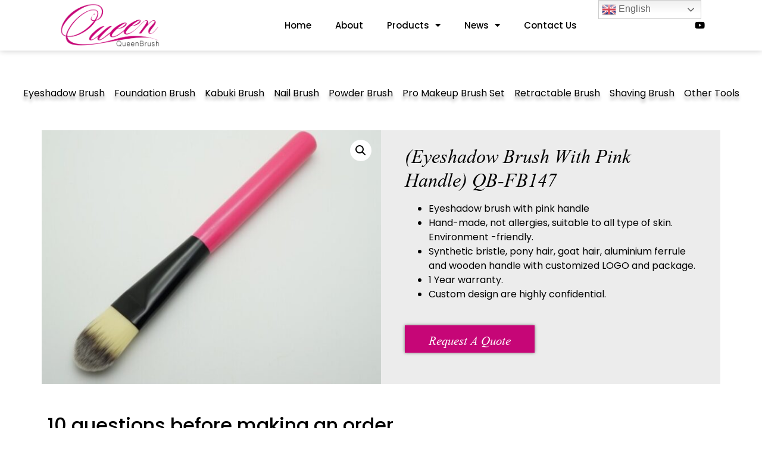

--- FILE ---
content_type: text/html; charset=UTF-8
request_url: https://queenbrush.com/product/qb-fb147/
body_size: 32427
content:
<!doctype html>
<html lang="en-US">
<head>
	<meta charset="UTF-8">
		<meta name="viewport" content="width=device-width, initial-scale=1">
	<link rel="profile" href="https://gmpg.org/xfn/11">
	<title>(Eyeshadow Brush With Pink Handle) QB-FB147 &#8211; Queen Brush</title><link rel="stylesheet" href="https://queenbrush.com/wp-content/cache/min/1/a161a1b7b61ff764717efc1770589dfa.css" media="all" data-minify="1" />
<meta name='robots' content='max-image-preview:large' />
<link rel='dns-prefetch' href='//fonts.googleapis.com' />
<link rel="alternate" type="application/rss+xml" title="Queen Brush &raquo; Feed" href="https://queenbrush.com/feed/" />




<style id='wp-emoji-styles-inline-css'>

	img.wp-smiley, img.emoji {
		display: inline !important;
		border: none !important;
		box-shadow: none !important;
		height: 1em !important;
		width: 1em !important;
		margin: 0 0.07em !important;
		vertical-align: -0.1em !important;
		background: none !important;
		padding: 0 !important;
	}
</style>

<style id='classic-theme-styles-inline-css'>
/*! This file is auto-generated */
.wp-block-button__link{color:#fff;background-color:#32373c;border-radius:9999px;box-shadow:none;text-decoration:none;padding:calc(.667em + 2px) calc(1.333em + 2px);font-size:1.125em}.wp-block-file__button{background:#32373c;color:#fff;text-decoration:none}
</style>
<style id='global-styles-inline-css'>
:root{--wp--preset--aspect-ratio--square: 1;--wp--preset--aspect-ratio--4-3: 4/3;--wp--preset--aspect-ratio--3-4: 3/4;--wp--preset--aspect-ratio--3-2: 3/2;--wp--preset--aspect-ratio--2-3: 2/3;--wp--preset--aspect-ratio--16-9: 16/9;--wp--preset--aspect-ratio--9-16: 9/16;--wp--preset--color--black: #000000;--wp--preset--color--cyan-bluish-gray: #abb8c3;--wp--preset--color--white: #ffffff;--wp--preset--color--pale-pink: #f78da7;--wp--preset--color--vivid-red: #cf2e2e;--wp--preset--color--luminous-vivid-orange: #ff6900;--wp--preset--color--luminous-vivid-amber: #fcb900;--wp--preset--color--light-green-cyan: #7bdcb5;--wp--preset--color--vivid-green-cyan: #00d084;--wp--preset--color--pale-cyan-blue: #8ed1fc;--wp--preset--color--vivid-cyan-blue: #0693e3;--wp--preset--color--vivid-purple: #9b51e0;--wp--preset--gradient--vivid-cyan-blue-to-vivid-purple: linear-gradient(135deg,rgba(6,147,227,1) 0%,rgb(155,81,224) 100%);--wp--preset--gradient--light-green-cyan-to-vivid-green-cyan: linear-gradient(135deg,rgb(122,220,180) 0%,rgb(0,208,130) 100%);--wp--preset--gradient--luminous-vivid-amber-to-luminous-vivid-orange: linear-gradient(135deg,rgba(252,185,0,1) 0%,rgba(255,105,0,1) 100%);--wp--preset--gradient--luminous-vivid-orange-to-vivid-red: linear-gradient(135deg,rgba(255,105,0,1) 0%,rgb(207,46,46) 100%);--wp--preset--gradient--very-light-gray-to-cyan-bluish-gray: linear-gradient(135deg,rgb(238,238,238) 0%,rgb(169,184,195) 100%);--wp--preset--gradient--cool-to-warm-spectrum: linear-gradient(135deg,rgb(74,234,220) 0%,rgb(151,120,209) 20%,rgb(207,42,186) 40%,rgb(238,44,130) 60%,rgb(251,105,98) 80%,rgb(254,248,76) 100%);--wp--preset--gradient--blush-light-purple: linear-gradient(135deg,rgb(255,206,236) 0%,rgb(152,150,240) 100%);--wp--preset--gradient--blush-bordeaux: linear-gradient(135deg,rgb(254,205,165) 0%,rgb(254,45,45) 50%,rgb(107,0,62) 100%);--wp--preset--gradient--luminous-dusk: linear-gradient(135deg,rgb(255,203,112) 0%,rgb(199,81,192) 50%,rgb(65,88,208) 100%);--wp--preset--gradient--pale-ocean: linear-gradient(135deg,rgb(255,245,203) 0%,rgb(182,227,212) 50%,rgb(51,167,181) 100%);--wp--preset--gradient--electric-grass: linear-gradient(135deg,rgb(202,248,128) 0%,rgb(113,206,126) 100%);--wp--preset--gradient--midnight: linear-gradient(135deg,rgb(2,3,129) 0%,rgb(40,116,252) 100%);--wp--preset--font-size--small: 13px;--wp--preset--font-size--medium: 20px;--wp--preset--font-size--large: 36px;--wp--preset--font-size--x-large: 42px;--wp--preset--spacing--20: 0.44rem;--wp--preset--spacing--30: 0.67rem;--wp--preset--spacing--40: 1rem;--wp--preset--spacing--50: 1.5rem;--wp--preset--spacing--60: 2.25rem;--wp--preset--spacing--70: 3.38rem;--wp--preset--spacing--80: 5.06rem;--wp--preset--shadow--natural: 6px 6px 9px rgba(0, 0, 0, 0.2);--wp--preset--shadow--deep: 12px 12px 50px rgba(0, 0, 0, 0.4);--wp--preset--shadow--sharp: 6px 6px 0px rgba(0, 0, 0, 0.2);--wp--preset--shadow--outlined: 6px 6px 0px -3px rgba(255, 255, 255, 1), 6px 6px rgba(0, 0, 0, 1);--wp--preset--shadow--crisp: 6px 6px 0px rgba(0, 0, 0, 1);}:where(.is-layout-flex){gap: 0.5em;}:where(.is-layout-grid){gap: 0.5em;}body .is-layout-flex{display: flex;}.is-layout-flex{flex-wrap: wrap;align-items: center;}.is-layout-flex > :is(*, div){margin: 0;}body .is-layout-grid{display: grid;}.is-layout-grid > :is(*, div){margin: 0;}:where(.wp-block-columns.is-layout-flex){gap: 2em;}:where(.wp-block-columns.is-layout-grid){gap: 2em;}:where(.wp-block-post-template.is-layout-flex){gap: 1.25em;}:where(.wp-block-post-template.is-layout-grid){gap: 1.25em;}.has-black-color{color: var(--wp--preset--color--black) !important;}.has-cyan-bluish-gray-color{color: var(--wp--preset--color--cyan-bluish-gray) !important;}.has-white-color{color: var(--wp--preset--color--white) !important;}.has-pale-pink-color{color: var(--wp--preset--color--pale-pink) !important;}.has-vivid-red-color{color: var(--wp--preset--color--vivid-red) !important;}.has-luminous-vivid-orange-color{color: var(--wp--preset--color--luminous-vivid-orange) !important;}.has-luminous-vivid-amber-color{color: var(--wp--preset--color--luminous-vivid-amber) !important;}.has-light-green-cyan-color{color: var(--wp--preset--color--light-green-cyan) !important;}.has-vivid-green-cyan-color{color: var(--wp--preset--color--vivid-green-cyan) !important;}.has-pale-cyan-blue-color{color: var(--wp--preset--color--pale-cyan-blue) !important;}.has-vivid-cyan-blue-color{color: var(--wp--preset--color--vivid-cyan-blue) !important;}.has-vivid-purple-color{color: var(--wp--preset--color--vivid-purple) !important;}.has-black-background-color{background-color: var(--wp--preset--color--black) !important;}.has-cyan-bluish-gray-background-color{background-color: var(--wp--preset--color--cyan-bluish-gray) !important;}.has-white-background-color{background-color: var(--wp--preset--color--white) !important;}.has-pale-pink-background-color{background-color: var(--wp--preset--color--pale-pink) !important;}.has-vivid-red-background-color{background-color: var(--wp--preset--color--vivid-red) !important;}.has-luminous-vivid-orange-background-color{background-color: var(--wp--preset--color--luminous-vivid-orange) !important;}.has-luminous-vivid-amber-background-color{background-color: var(--wp--preset--color--luminous-vivid-amber) !important;}.has-light-green-cyan-background-color{background-color: var(--wp--preset--color--light-green-cyan) !important;}.has-vivid-green-cyan-background-color{background-color: var(--wp--preset--color--vivid-green-cyan) !important;}.has-pale-cyan-blue-background-color{background-color: var(--wp--preset--color--pale-cyan-blue) !important;}.has-vivid-cyan-blue-background-color{background-color: var(--wp--preset--color--vivid-cyan-blue) !important;}.has-vivid-purple-background-color{background-color: var(--wp--preset--color--vivid-purple) !important;}.has-black-border-color{border-color: var(--wp--preset--color--black) !important;}.has-cyan-bluish-gray-border-color{border-color: var(--wp--preset--color--cyan-bluish-gray) !important;}.has-white-border-color{border-color: var(--wp--preset--color--white) !important;}.has-pale-pink-border-color{border-color: var(--wp--preset--color--pale-pink) !important;}.has-vivid-red-border-color{border-color: var(--wp--preset--color--vivid-red) !important;}.has-luminous-vivid-orange-border-color{border-color: var(--wp--preset--color--luminous-vivid-orange) !important;}.has-luminous-vivid-amber-border-color{border-color: var(--wp--preset--color--luminous-vivid-amber) !important;}.has-light-green-cyan-border-color{border-color: var(--wp--preset--color--light-green-cyan) !important;}.has-vivid-green-cyan-border-color{border-color: var(--wp--preset--color--vivid-green-cyan) !important;}.has-pale-cyan-blue-border-color{border-color: var(--wp--preset--color--pale-cyan-blue) !important;}.has-vivid-cyan-blue-border-color{border-color: var(--wp--preset--color--vivid-cyan-blue) !important;}.has-vivid-purple-border-color{border-color: var(--wp--preset--color--vivid-purple) !important;}.has-vivid-cyan-blue-to-vivid-purple-gradient-background{background: var(--wp--preset--gradient--vivid-cyan-blue-to-vivid-purple) !important;}.has-light-green-cyan-to-vivid-green-cyan-gradient-background{background: var(--wp--preset--gradient--light-green-cyan-to-vivid-green-cyan) !important;}.has-luminous-vivid-amber-to-luminous-vivid-orange-gradient-background{background: var(--wp--preset--gradient--luminous-vivid-amber-to-luminous-vivid-orange) !important;}.has-luminous-vivid-orange-to-vivid-red-gradient-background{background: var(--wp--preset--gradient--luminous-vivid-orange-to-vivid-red) !important;}.has-very-light-gray-to-cyan-bluish-gray-gradient-background{background: var(--wp--preset--gradient--very-light-gray-to-cyan-bluish-gray) !important;}.has-cool-to-warm-spectrum-gradient-background{background: var(--wp--preset--gradient--cool-to-warm-spectrum) !important;}.has-blush-light-purple-gradient-background{background: var(--wp--preset--gradient--blush-light-purple) !important;}.has-blush-bordeaux-gradient-background{background: var(--wp--preset--gradient--blush-bordeaux) !important;}.has-luminous-dusk-gradient-background{background: var(--wp--preset--gradient--luminous-dusk) !important;}.has-pale-ocean-gradient-background{background: var(--wp--preset--gradient--pale-ocean) !important;}.has-electric-grass-gradient-background{background: var(--wp--preset--gradient--electric-grass) !important;}.has-midnight-gradient-background{background: var(--wp--preset--gradient--midnight) !important;}.has-small-font-size{font-size: var(--wp--preset--font-size--small) !important;}.has-medium-font-size{font-size: var(--wp--preset--font-size--medium) !important;}.has-large-font-size{font-size: var(--wp--preset--font-size--large) !important;}.has-x-large-font-size{font-size: var(--wp--preset--font-size--x-large) !important;}
:where(.wp-block-post-template.is-layout-flex){gap: 1.25em;}:where(.wp-block-post-template.is-layout-grid){gap: 1.25em;}
:where(.wp-block-columns.is-layout-flex){gap: 2em;}:where(.wp-block-columns.is-layout-grid){gap: 2em;}
:root :where(.wp-block-pullquote){font-size: 1.5em;line-height: 1.6;}
</style>







<link rel='stylesheet' id='woocommerce-smallscreen-css' href='https://queenbrush.com/wp-content/plugins/woocommerce/assets/css/woocommerce-smallscreen.css?ver=9.8.6' media='only screen and (max-width: 768px)' />

<style id='woocommerce-inline-inline-css'>
.woocommerce form .form-row .required { visibility: visible; }
</style>




<link rel='stylesheet' id='elementor-post-573-css' href='https://queenbrush.com/wp-content/uploads/elementor/css/post-573.css?ver=1745803436' media='all' />



















<link rel='stylesheet' id='elementor-post-578-css' href='https://queenbrush.com/wp-content/uploads/elementor/css/post-578.css?ver=1745803446' media='all' />
<link rel='stylesheet' id='elementor-post-590-css' href='https://queenbrush.com/wp-content/uploads/elementor/css/post-590.css?ver=1745803437' media='all' />
<link rel='stylesheet' id='elementor-post-581-css' href='https://queenbrush.com/wp-content/uploads/elementor/css/post-581.css?ver=1745803458' media='all' />
<link rel='stylesheet' id='elementor-post-970-css' href='https://queenbrush.com/wp-content/uploads/elementor/css/post-970.css?ver=1745803437' media='all' />
<link rel='stylesheet' id='elementor-post-873-css' href='https://queenbrush.com/wp-content/uploads/elementor/css/post-873.css?ver=1745803437' media='all' />
<link rel='stylesheet' id='elementor-post-587-css' href='https://queenbrush.com/wp-content/uploads/elementor/css/post-587.css?ver=1745803437' media='all' />
<link rel='stylesheet' id='elementor-post-575-css' href='https://queenbrush.com/wp-content/uploads/elementor/css/post-575.css?ver=1745803437' media='all' />
<link rel='stylesheet' id='poppins-css' href='https://fonts.googleapis.com/css2?family=Poppins%3Aital%2Cwght%400%2C300%3B0%2C400%3B0%2C500%3B0%2C600%3B0%2C700%3B1%2C300%3B1%2C400%3B1%2C500%3B1%2C600%3B1%2C700&#038;display=swap&#038;ver=6.6.4' media='all' />

<style id='rocket-lazyload-inline-css'>
.rll-youtube-player{position:relative;padding-bottom:56.23%;height:0;overflow:hidden;max-width:100%;}.rll-youtube-player:focus-within{outline: 2px solid currentColor;outline-offset: 5px;}.rll-youtube-player iframe{position:absolute;top:0;left:0;width:100%;height:100%;z-index:100;background:0 0}.rll-youtube-player img{bottom:0;display:block;left:0;margin:auto;max-width:100%;width:100%;position:absolute;right:0;top:0;border:none;height:auto;-webkit-transition:.4s all;-moz-transition:.4s all;transition:.4s all}.rll-youtube-player img:hover{-webkit-filter:brightness(75%)}.rll-youtube-player .play{height:100%;width:100%;left:0;top:0;position:absolute;background:url(https://queenbrush.com/wp-content/plugins/wp-rocket/assets/img/youtube.png) no-repeat center;background-color: transparent !important;cursor:pointer;border:none;}
</style>











<script id="wc-add-to-cart-js-extra">
var wc_add_to_cart_params = {"ajax_url":"\/wp-admin\/admin-ajax.php","wc_ajax_url":"\/?wc-ajax=%%endpoint%%","i18n_view_cart":"View cart","cart_url":"https:\/\/queenbrush.com","is_cart":"","cart_redirect_after_add":"no","gt_translate_keys":["i18n_view_cart",{"key":"cart_url","format":"url"}]};
</script>





<script id="wc-single-product-js-extra">
var wc_single_product_params = {"i18n_required_rating_text":"Please select a rating","i18n_rating_options":["1 of 5 stars","2 of 5 stars","3 of 5 stars","4 of 5 stars","5 of 5 stars"],"i18n_product_gallery_trigger_text":"View full-screen image gallery","review_rating_required":"yes","flexslider":{"rtl":false,"animation":"slide","smoothHeight":true,"directionNav":false,"controlNav":"thumbnails","slideshow":false,"animationSpeed":500,"animationLoop":false,"allowOneSlide":false},"zoom_enabled":"1","zoom_options":[],"photoswipe_enabled":"1","photoswipe_options":{"shareEl":false,"closeOnScroll":false,"history":false,"hideAnimationDuration":0,"showAnimationDuration":0},"flexslider_enabled":"1","gt_translate_keys":["i18n_required_rating_text"]};
</script>


<script id="woocommerce-js-extra">
var woocommerce_params = {"ajax_url":"\/wp-admin\/admin-ajax.php","wc_ajax_url":"\/?wc-ajax=%%endpoint%%","i18n_password_show":"Show password","i18n_password_hide":"Hide password"};
</script>


<link rel="https://api.w.org/" href="https://queenbrush.com/wp-json/" /><link rel="alternate" title="JSON" type="application/json" href="https://queenbrush.com/wp-json/wp/v2/product/86" /><link rel="EditURI" type="application/rsd+xml" title="RSD" href="https://queenbrush.com/xmlrpc.php?rsd" />
<meta name="generator" content="WordPress 6.6.4" />
<meta name="generator" content="WooCommerce 9.8.6" />
<link rel="canonical" href="https://queenbrush.com/product/qb-fb147/" />
<link rel='shortlink' href='https://queenbrush.com/?p=86' />
<link rel="alternate" title="oEmbed (JSON)" type="application/json+oembed" href="https://queenbrush.com/wp-json/oembed/1.0/embed?url=https%3A%2F%2Fqueenbrush.com%2Fproduct%2Fqb-fb147%2F" />
<link rel="alternate" title="oEmbed (XML)" type="text/xml+oembed" href="https://queenbrush.com/wp-json/oembed/1.0/embed?url=https%3A%2F%2Fqueenbrush.com%2Fproduct%2Fqb-fb147%2F&#038;format=xml" />
<script>
    window.addEventListener("DOMContentLoaded", function(event) {
        document.querySelectorAll('a[href="mailto:info@queenbrush.com"]').forEach(function(e){
            e.addEventListener('click',function(){
                gtag('event', 'email',{'send_to': 'G-WKFGHHSXKS'});
            });
        });
    });


    window.addEventListener("DOMContentLoaded", function(event) {
        document.querySelectorAll('a[href="tel:+8613751137746"]').forEach(function(e){
            e.addEventListener('click',function(){
                gtag('event', 'phone',{'send_to': 'G-WKFGHHSXKS'});
            });
        });
    });
</script>
<!-- Google tag (gtag.js) -->
<script async src="https://www.googletagmanager.com/gtag/js?id=G-Y8YL0VVZDJ"></script>
<script>
  window.dataLayer = window.dataLayer || [];
  function gtag(){dataLayer.push(arguments);}
  gtag('js', new Date());

  gtag('config', 'G-Y8YL0VVZDJ');
</script>

<!-- Google Tag Manager -->
<script>(function(w,d,s,l,i){w[l]=w[l]||[];w[l].push({'gtm.start':
new Date().getTime(),event:'gtm.js'});var f=d.getElementsByTagName(s)[0],
j=d.createElement(s),dl=l!='dataLayer'?'&l='+l:'';j.async=true;j.src=
'https://www.googletagmanager.com/gtm.js?id='+i+dl;f.parentNode.insertBefore(j,f);
})(window,document,'script','dataLayer','GTM-PWDLWCR');</script>
<!-- End Google Tag Manager -->


            <style type="text/css">
                .progress-wrap {
                    bottom: 50px;
                    height: 46px;
                    width: 46px;
                    border-radius: 46px;
                    background-color: #0000;
                    box-shadow: inset 0 0 0 2px #cccccc;
                }

                .progress-wrap.btn-left-side {
                    left: 50px;
                }

                .progress-wrap.btn-right-side {
                    right: 50px;
                }

                .progress-wrap::after {
                    width: 46px;
                    height: 46px;
                    color: #1f2029;
                    font-size: 24px;
                    content: '\e900';
                    line-height: 46px;
                }

                .progress-wrap:hover::after {
                    color: #1f2029;
                }

                .progress-wrap svg.progress-circle path {
                    stroke: #1f2029;
                    stroke-width: 4px;
                }

                
                
                
            </style>

				<noscript><style>.woocommerce-product-gallery{ opacity: 1 !important; }</style></noscript>
	<meta name="generator" content="Elementor 3.28.4; features: additional_custom_breakpoints, e_local_google_fonts; settings: css_print_method-external, google_font-enabled, font_display-auto">
			<style>
				.e-con.e-parent:nth-of-type(n+4):not(.e-lazyloaded):not(.e-no-lazyload),
				.e-con.e-parent:nth-of-type(n+4):not(.e-lazyloaded):not(.e-no-lazyload) * {
					background-image: none !important;
				}
				@media screen and (max-height: 1024px) {
					.e-con.e-parent:nth-of-type(n+3):not(.e-lazyloaded):not(.e-no-lazyload),
					.e-con.e-parent:nth-of-type(n+3):not(.e-lazyloaded):not(.e-no-lazyload) * {
						background-image: none !important;
					}
				}
				@media screen and (max-height: 640px) {
					.e-con.e-parent:nth-of-type(n+2):not(.e-lazyloaded):not(.e-no-lazyload),
					.e-con.e-parent:nth-of-type(n+2):not(.e-lazyloaded):not(.e-no-lazyload) * {
						background-image: none !important;
					}
				}
			</style>
			<link rel="icon" href="https://queenbrush.com/wp-content/uploads/2022/08/cropped-favicon-1.png-1-1-32x32.png" sizes="32x32" />
<link rel="icon" href="https://queenbrush.com/wp-content/uploads/2022/08/cropped-favicon-1.png-1-1-192x192.png" sizes="192x192" />
<link rel="apple-touch-icon" href="https://queenbrush.com/wp-content/uploads/2022/08/cropped-favicon-1.png-1-1-180x180.png" />
<meta name="msapplication-TileImage" content="https://queenbrush.com/wp-content/uploads/2022/08/cropped-favicon-1.png-1-1-270x270.png" />
		<style id="wp-custom-css">
			::-webkit-scrollbar {
  width: 10px;
}

/* Track */
::-webkit-scrollbar-track {
  background: #F4F5F5;
}

/* Handle */
::-webkit-scrollbar-thumb {
  background: #D1D2D4;
  border-radius: 50px;
}

/* Handle on hover */
::-webkit-scrollbar-thumb:hover {
  background: #C70777;
}

body {
 
  overflow-x: hidden; /* Hide horizontal scrollbar */
}

.header-2 {
 transform: translatey(-80px);
 -moz-transition: all .3s ease!important;
 -webkit-transition: all .3s ease!important;
 transition: all .3s ease!important;
}


.elementor-sticky--effects.header-2  {
 height: auto!important;
 transform: translatey(0px);
}

.elementor-sticky--effects.header-1 {
 display: none!important;
}


.page-id-4445 #site-footer{
	display:none !important;
}
@media screen and (max-width: 480px) {

.header-1{
	position:absolute;
}
}
		</style>
		<style id="yellow-pencil">
/*
	The following CSS codes are created by the YellowPencil plugin.
	https://yellowpencil.waspthemes.com/
*/
.sm-nowrap .menu-item a{font-family:'Poppins', sans-serif;}@media (max-width:1200px){.elementor-location-footer .elementor-element-4a332266{margin-bottom:-300px;}}@media (min-width:1200px){.elementor-location-footer .elementor-element-4a332266{margin-bottom:-300px;}}
</style><noscript><style id="rocket-lazyload-nojs-css">.rll-youtube-player, [data-lazy-src]{display:none !important;}</style></noscript>    <!-- Google tag (gtag.js) -->
<script async src="https://www.googletagmanager.com/gtag/js?id=AW-10932147172"></script>
<script>
  window.dataLayer = window.dataLayer || [];
  function gtag(){dataLayer.push(arguments);}
  gtag('js', new Date());

  gtag('config', 'AW-10932147172',{'allow_enhanced_conversions':true});
</script>

<script>  
     window.addEventListener('load',function()
        {
  document.addEventListener('click', function (e) {
         var formFound = e.target.closest('form');
         if (formFound !== null && (e.target.nodeName=='BUTTON'||e.target.closest('button'))){
                var fname = formFound.querySelector('[name*="form_fields[name]"]').value.trim();
                var email = formFound.querySelector('[name*="form_fields[email]"]').value.trim();
                var msg = formFound.querySelector('[name*="form_fields[message]"]').value.trim();
      var mailformat = /^\w+([\.-]?\w+)@\w+([\.-]?\w+)(\.\w{2,3})+$/;
                if (fname!="" && email!="" && msg!="" && email.match(mailformat)){
                    gtag('set','user_data',{"email" : email});
                    gtag('event', "formSubmit"); 
                    gtag('event', 'conversion', {'send_to': 'AW-10932147172/X-0MCJDfxoQYEOSn7dwo'});
                }
         }
    });
        })
</script>
</head>
<body data-rsssl=1 class="product-template-default single single-product postid-86 theme-hello-elementor non-logged-in woocommerce woocommerce-page woocommerce-no-js elementor-default elementor-template-full-width elementor-kit-573 elementor-page-581">

<!-- Google Tag Manager (noscript) -->
<noscript><iframe src="https://www.googletagmanager.com/ns.html?id=GTM-PWDLWCR"
height="0" width="0" style="display:none;visibility:hidden"></iframe></noscript>
<!-- End Google Tag Manager (noscript) -->
<a class="skip-link screen-reader-text" href="#content">
	Skip to content</a>

		<div data-elementor-type="header" data-elementor-id="578" class="elementor elementor-578 elementor-location-header" data-elementor-post-type="elementor_library">
					<section class="elementor-section elementor-top-section elementor-element elementor-element-40670706 elementor-hidden-mobile elementor-section-boxed ang-section-padding-initial elementor-section-height-default elementor-section-height-default elementor-repeater-item-none elementor-repeater-item-none_hover" data-id="40670706" data-element_type="section" data-settings="{&quot;background_background&quot;:&quot;classic&quot;,&quot;sticky&quot;:&quot;top&quot;,&quot;sticky_on&quot;:[&quot;desktop&quot;,&quot;tablet&quot;,&quot;mobile&quot;],&quot;sticky_offset&quot;:0,&quot;sticky_effects_offset&quot;:0,&quot;sticky_anchor_link_offset&quot;:0}">
						<div class="elementor-container elementor-column-gap-default">
					<div class="elementor-column elementor-col-33 elementor-top-column elementor-element elementor-element-28d2b7fe elementor-repeater-item-none elementor-repeater-item-none_hover" data-id="28d2b7fe" data-element_type="column">
			<div class="elementor-widget-wrap elementor-element-populated">
						<div class="elementor-element elementor-element-6b7cfae external_elementor-repeater-item-none_external elementor-repeater-item-none elementor-repeater-item-none_hover elementor-widget elementor-widget-image" data-id="6b7cfae" data-element_type="widget" data-widget_type="image.default">
				<div class="elementor-widget-container">
																<a href="https://queenbrush.com">
							<img fetchpriority="high" width="1691" height="745" src="data:image/svg+xml,%3Csvg%20xmlns='http://www.w3.org/2000/svg'%20viewBox='0%200%201691%20745'%3E%3C/svg%3E" class="attachment-full size-full wp-image-579" alt="queenbrush" data-lazy-srcset="https://queenbrush.com/wp-content/uploads/2022/08/zad.png 1691w, https://queenbrush.com/wp-content/uploads/2022/08/zad-600x264.png 600w, https://queenbrush.com/wp-content/uploads/2022/08/zad-300x132.png 300w, https://queenbrush.com/wp-content/uploads/2022/08/zad-1024x451.png 1024w, https://queenbrush.com/wp-content/uploads/2022/08/zad-768x338.png 768w, https://queenbrush.com/wp-content/uploads/2022/08/zad-1536x677.png 1536w" data-lazy-sizes="(max-width: 1691px) 100vw, 1691px" data-lazy-src="https://queenbrush.com/wp-content/uploads/2022/08/zad.png" /><noscript><img fetchpriority="high" width="1691" height="745" src="https://queenbrush.com/wp-content/uploads/2022/08/zad.png" class="attachment-full size-full wp-image-579" alt="queenbrush" srcset="https://queenbrush.com/wp-content/uploads/2022/08/zad.png 1691w, https://queenbrush.com/wp-content/uploads/2022/08/zad-600x264.png 600w, https://queenbrush.com/wp-content/uploads/2022/08/zad-300x132.png 300w, https://queenbrush.com/wp-content/uploads/2022/08/zad-1024x451.png 1024w, https://queenbrush.com/wp-content/uploads/2022/08/zad-768x338.png 768w, https://queenbrush.com/wp-content/uploads/2022/08/zad-1536x677.png 1536w" sizes="(max-width: 1691px) 100vw, 1691px" /></noscript>								</a>
															</div>
				</div>
					</div>
		</div>
				<div class="elementor-column elementor-col-33 elementor-top-column elementor-element elementor-element-1ed8a3f8 elementor-repeater-item-none elementor-repeater-item-none_hover" data-id="1ed8a3f8" data-element_type="column">
			<div class="elementor-widget-wrap elementor-element-populated">
						<div class="elementor-element elementor-element-69a53d3f elementor-nav-menu__align-center elementor-nav-menu--dropdown-tablet elementor-nav-menu__text-align-aside elementor-nav-menu--toggle elementor-nav-menu--burger elementor-repeater-item-none elementor-repeater-item-none_hover elementor-widget elementor-widget-nav-menu" data-id="69a53d3f" data-element_type="widget" data-settings="{&quot;layout&quot;:&quot;horizontal&quot;,&quot;submenu_icon&quot;:{&quot;value&quot;:&quot;&lt;i class=\&quot;fas fa-caret-down\&quot;&gt;&lt;\/i&gt;&quot;,&quot;library&quot;:&quot;fa-solid&quot;},&quot;toggle&quot;:&quot;burger&quot;}" data-widget_type="nav-menu.default">
				<div class="elementor-widget-container">
								<nav aria-label="Menu" class="elementor-nav-menu--main elementor-nav-menu__container elementor-nav-menu--layout-horizontal e--pointer-none">
				<ul id="menu-1-69a53d3f" class="elementor-nav-menu"><li class="menu-item menu-item-type-post_type menu-item-object-page menu-item-home menu-item-709"><a href="https://queenbrush.com/" class="elementor-item">Home</a></li>
<li class="menu-item menu-item-type-post_type menu-item-object-page menu-item-710"><a target="_blank" rel="noopener" href="https://queenbrush.com/about-us/" class="elementor-item">About</a></li>
<li class="menu-item menu-item-type-custom menu-item-object-custom menu-item-has-children menu-item-712"><a class="elementor-item">Products</a>
<ul class="sub-menu elementor-nav-menu--dropdown">
	<li class="menu-item menu-item-type-post_type menu-item-object-page menu-item-713"><a target="_blank" rel="noopener" href="https://queenbrush.com/custom-brush/" class="elementor-sub-item">Custom Brush</a></li>
	<li class="menu-item menu-item-type-post_type menu-item-object-page menu-item-3257"><a target="_blank" rel="noopener" href="https://queenbrush.com/private-label-makeup-brushes-wholesale/" class="elementor-sub-item">Private Label Brush</a></li>
	<li class="menu-item menu-item-type-post_type menu-item-object-page menu-item-3256"><a target="_blank" rel="noopener" href="https://queenbrush.com/personalized-makeup-brushes/" class="elementor-sub-item">Personalized Brush</a></li>
	<li class="menu-item menu-item-type-post_type menu-item-object-page menu-item-3252"><a target="_blank" rel="noopener" href="https://queenbrush.com/oem-makeup-brush/" class="elementor-sub-item">OEM Makeup Brush</a></li>
	<li class="menu-item menu-item-type-post_type menu-item-object-page menu-item-3251"><a target="_blank" rel="noopener" href="https://queenbrush.com/odm-makeup-brush/" class="elementor-sub-item">ODM Makeup Brush</a></li>
	<li class="menu-item menu-item-type-post_type menu-item-object-page menu-item-3255"><a target="_blank" rel="noopener" href="https://queenbrush.com/wholesale-goat-hair-makeup-brushes/" class="elementor-sub-item">Goat Hair Brush</a></li>
	<li class="menu-item menu-item-type-post_type menu-item-object-page menu-item-3254"><a target="_blank" rel="noopener" href="https://queenbrush.com/luxury-makeup-brushes/" class="elementor-sub-item">Luxury Brush</a></li>
	<li class="menu-item menu-item-type-post_type menu-item-object-page menu-item-4397"><a target="_blank" rel="noopener" href="https://queenbrush.com/wholesale-disposable-mascara-wands/" class="elementor-sub-item">In-Stock Products</a></li>
	<li class="menu-item menu-item-type-custom menu-item-object-custom menu-item-has-children menu-item-714"><a class="elementor-sub-item">Queen Brush</a>
	<ul class="sub-menu elementor-nav-menu--dropdown">
		<li class="menu-item menu-item-type-post_type menu-item-object-page menu-item-721"><a target="_blank" rel="noopener" href="https://queenbrush.com/wholesale-nail-brushes/" class="elementor-sub-item">Nail Brush</a></li>
		<li class="menu-item menu-item-type-post_type menu-item-object-page menu-item-722"><a target="_blank" rel="noopener" href="https://queenbrush.com/wholesale-kabuki-brushes/" class="elementor-sub-item">Kabuki Brush</a></li>
		<li class="menu-item menu-item-type-post_type menu-item-object-page menu-item-720"><a target="_blank" rel="noopener" href="https://queenbrush.com/wholesale-powder-brushes/" class="elementor-sub-item">Powder Brush</a></li>
		<li class="menu-item menu-item-type-post_type menu-item-object-page menu-item-716"><a target="_blank" rel="noopener" href="https://queenbrush.com/wholesale-eyeshadow-brushes/" class="elementor-sub-item">Eyeshadow Brush</a></li>
		<li class="menu-item menu-item-type-post_type menu-item-object-page menu-item-723"><a target="_blank" rel="noopener" href="https://queenbrush.com/wholesale-foundation-brushes/" class="elementor-sub-item">Foundation Brush</a></li>
		<li class="menu-item menu-item-type-post_type menu-item-object-page menu-item-717"><a target="_blank" rel="noopener" href="https://queenbrush.com/wholesale-shaving-brushes/" class="elementor-sub-item">Shaving Brush</a></li>
		<li class="menu-item menu-item-type-post_type menu-item-object-page menu-item-718"><a target="_blank" rel="noopener" href="https://queenbrush.com/private-label-retractable-brush/" class="elementor-sub-item">Retractable Brush</a></li>
		<li class="menu-item menu-item-type-post_type menu-item-object-page menu-item-3250"><a href="https://queenbrush.com/wholesale-mascara-wands/" class="elementor-sub-item">Mascara Wand</a></li>
		<li class="menu-item menu-item-type-post_type menu-item-object-page menu-item-3248"><a target="_blank" rel="noopener" href="https://queenbrush.com/makeup-brush-bags/" class="elementor-sub-item">Makeup Brush Bag</a></li>
		<li class="menu-item menu-item-type-post_type menu-item-object-page menu-item-3247"><a target="_blank" rel="noopener" href="https://queenbrush.com/makeup-brush-holder/" class="elementor-sub-item">Makeup Brush Holder</a></li>
		<li class="menu-item menu-item-type-post_type menu-item-object-page menu-item-3249"><a target="_blank" rel="noopener" href="https://queenbrush.com/makeup-brush-cleaners/" class="elementor-sub-item">Makeup Brush Cleaner</a></li>
		<li class="menu-item menu-item-type-post_type menu-item-object-page menu-item-719"><a target="_blank" rel="noopener" href="https://queenbrush.com/wholesale-makeup-brush-sets/" class="elementor-sub-item">Pro Makeup Brush Set</a></li>
		<li class="menu-item menu-item-type-post_type menu-item-object-page menu-item-726"><a target="_blank" rel="noopener" href="https://queenbrush.com/other-tools/" class="elementor-sub-item">Other Tools</a></li>
	</ul>
</li>
</ul>
</li>
<li class="menu-item menu-item-type-custom menu-item-object-custom menu-item-has-children menu-item-724"><a target="_blank" rel="noopener" class="elementor-item">News</a>
<ul class="sub-menu elementor-nav-menu--dropdown">
	<li class="menu-item menu-item-type-post_type menu-item-object-page menu-item-711"><a target="_blank" rel="noopener" href="https://queenbrush.com/blog/" class="elementor-sub-item">Blogs</a></li>
	<li class="menu-item menu-item-type-post_type menu-item-object-page menu-item-725"><a target="_blank" rel="noopener" href="https://queenbrush.com/videos/" class="elementor-sub-item">Videos</a></li>
</ul>
</li>
<li class="menu-item menu-item-type-post_type menu-item-object-page menu-item-715"><a target="_blank" rel="noopener" href="https://queenbrush.com/contact-us/" class="elementor-item">Contact Us</a></li>
</ul>			</nav>
					<div class="elementor-menu-toggle" role="button" tabindex="0" aria-label="Menu Toggle" aria-expanded="false">
			<i aria-hidden="true" role="presentation" class="elementor-menu-toggle__icon--open eicon-menu-bar"></i><i aria-hidden="true" role="presentation" class="elementor-menu-toggle__icon--close eicon-close"></i>		</div>
					<nav class="elementor-nav-menu--dropdown elementor-nav-menu__container" aria-hidden="true">
				<ul id="menu-2-69a53d3f" class="elementor-nav-menu"><li class="menu-item menu-item-type-post_type menu-item-object-page menu-item-home menu-item-709"><a href="https://queenbrush.com/" class="elementor-item" tabindex="-1">Home</a></li>
<li class="menu-item menu-item-type-post_type menu-item-object-page menu-item-710"><a target="_blank" rel="noopener" href="https://queenbrush.com/about-us/" class="elementor-item" tabindex="-1">About</a></li>
<li class="menu-item menu-item-type-custom menu-item-object-custom menu-item-has-children menu-item-712"><a class="elementor-item" tabindex="-1">Products</a>
<ul class="sub-menu elementor-nav-menu--dropdown">
	<li class="menu-item menu-item-type-post_type menu-item-object-page menu-item-713"><a target="_blank" rel="noopener" href="https://queenbrush.com/custom-brush/" class="elementor-sub-item" tabindex="-1">Custom Brush</a></li>
	<li class="menu-item menu-item-type-post_type menu-item-object-page menu-item-3257"><a target="_blank" rel="noopener" href="https://queenbrush.com/private-label-makeup-brushes-wholesale/" class="elementor-sub-item" tabindex="-1">Private Label Brush</a></li>
	<li class="menu-item menu-item-type-post_type menu-item-object-page menu-item-3256"><a target="_blank" rel="noopener" href="https://queenbrush.com/personalized-makeup-brushes/" class="elementor-sub-item" tabindex="-1">Personalized Brush</a></li>
	<li class="menu-item menu-item-type-post_type menu-item-object-page menu-item-3252"><a target="_blank" rel="noopener" href="https://queenbrush.com/oem-makeup-brush/" class="elementor-sub-item" tabindex="-1">OEM Makeup Brush</a></li>
	<li class="menu-item menu-item-type-post_type menu-item-object-page menu-item-3251"><a target="_blank" rel="noopener" href="https://queenbrush.com/odm-makeup-brush/" class="elementor-sub-item" tabindex="-1">ODM Makeup Brush</a></li>
	<li class="menu-item menu-item-type-post_type menu-item-object-page menu-item-3255"><a target="_blank" rel="noopener" href="https://queenbrush.com/wholesale-goat-hair-makeup-brushes/" class="elementor-sub-item" tabindex="-1">Goat Hair Brush</a></li>
	<li class="menu-item menu-item-type-post_type menu-item-object-page menu-item-3254"><a target="_blank" rel="noopener" href="https://queenbrush.com/luxury-makeup-brushes/" class="elementor-sub-item" tabindex="-1">Luxury Brush</a></li>
	<li class="menu-item menu-item-type-post_type menu-item-object-page menu-item-4397"><a target="_blank" rel="noopener" href="https://queenbrush.com/wholesale-disposable-mascara-wands/" class="elementor-sub-item" tabindex="-1">In-Stock Products</a></li>
	<li class="menu-item menu-item-type-custom menu-item-object-custom menu-item-has-children menu-item-714"><a class="elementor-sub-item" tabindex="-1">Queen Brush</a>
	<ul class="sub-menu elementor-nav-menu--dropdown">
		<li class="menu-item menu-item-type-post_type menu-item-object-page menu-item-721"><a target="_blank" rel="noopener" href="https://queenbrush.com/wholesale-nail-brushes/" class="elementor-sub-item" tabindex="-1">Nail Brush</a></li>
		<li class="menu-item menu-item-type-post_type menu-item-object-page menu-item-722"><a target="_blank" rel="noopener" href="https://queenbrush.com/wholesale-kabuki-brushes/" class="elementor-sub-item" tabindex="-1">Kabuki Brush</a></li>
		<li class="menu-item menu-item-type-post_type menu-item-object-page menu-item-720"><a target="_blank" rel="noopener" href="https://queenbrush.com/wholesale-powder-brushes/" class="elementor-sub-item" tabindex="-1">Powder Brush</a></li>
		<li class="menu-item menu-item-type-post_type menu-item-object-page menu-item-716"><a target="_blank" rel="noopener" href="https://queenbrush.com/wholesale-eyeshadow-brushes/" class="elementor-sub-item" tabindex="-1">Eyeshadow Brush</a></li>
		<li class="menu-item menu-item-type-post_type menu-item-object-page menu-item-723"><a target="_blank" rel="noopener" href="https://queenbrush.com/wholesale-foundation-brushes/" class="elementor-sub-item" tabindex="-1">Foundation Brush</a></li>
		<li class="menu-item menu-item-type-post_type menu-item-object-page menu-item-717"><a target="_blank" rel="noopener" href="https://queenbrush.com/wholesale-shaving-brushes/" class="elementor-sub-item" tabindex="-1">Shaving Brush</a></li>
		<li class="menu-item menu-item-type-post_type menu-item-object-page menu-item-718"><a target="_blank" rel="noopener" href="https://queenbrush.com/private-label-retractable-brush/" class="elementor-sub-item" tabindex="-1">Retractable Brush</a></li>
		<li class="menu-item menu-item-type-post_type menu-item-object-page menu-item-3250"><a href="https://queenbrush.com/wholesale-mascara-wands/" class="elementor-sub-item" tabindex="-1">Mascara Wand</a></li>
		<li class="menu-item menu-item-type-post_type menu-item-object-page menu-item-3248"><a target="_blank" rel="noopener" href="https://queenbrush.com/makeup-brush-bags/" class="elementor-sub-item" tabindex="-1">Makeup Brush Bag</a></li>
		<li class="menu-item menu-item-type-post_type menu-item-object-page menu-item-3247"><a target="_blank" rel="noopener" href="https://queenbrush.com/makeup-brush-holder/" class="elementor-sub-item" tabindex="-1">Makeup Brush Holder</a></li>
		<li class="menu-item menu-item-type-post_type menu-item-object-page menu-item-3249"><a target="_blank" rel="noopener" href="https://queenbrush.com/makeup-brush-cleaners/" class="elementor-sub-item" tabindex="-1">Makeup Brush Cleaner</a></li>
		<li class="menu-item menu-item-type-post_type menu-item-object-page menu-item-719"><a target="_blank" rel="noopener" href="https://queenbrush.com/wholesale-makeup-brush-sets/" class="elementor-sub-item" tabindex="-1">Pro Makeup Brush Set</a></li>
		<li class="menu-item menu-item-type-post_type menu-item-object-page menu-item-726"><a target="_blank" rel="noopener" href="https://queenbrush.com/other-tools/" class="elementor-sub-item" tabindex="-1">Other Tools</a></li>
	</ul>
</li>
</ul>
</li>
<li class="menu-item menu-item-type-custom menu-item-object-custom menu-item-has-children menu-item-724"><a target="_blank" rel="noopener" class="elementor-item" tabindex="-1">News</a>
<ul class="sub-menu elementor-nav-menu--dropdown">
	<li class="menu-item menu-item-type-post_type menu-item-object-page menu-item-711"><a target="_blank" rel="noopener" href="https://queenbrush.com/blog/" class="elementor-sub-item" tabindex="-1">Blogs</a></li>
	<li class="menu-item menu-item-type-post_type menu-item-object-page menu-item-725"><a target="_blank" rel="noopener" href="https://queenbrush.com/videos/" class="elementor-sub-item" tabindex="-1">Videos</a></li>
</ul>
</li>
<li class="menu-item menu-item-type-post_type menu-item-object-page menu-item-715"><a target="_blank" rel="noopener" href="https://queenbrush.com/contact-us/" class="elementor-item" tabindex="-1">Contact Us</a></li>
</ul>			</nav>
						</div>
				</div>
					</div>
		</div>
				<div class="elementor-column elementor-col-33 elementor-top-column elementor-element elementor-element-4a43cf31 elementor-repeater-item-none elementor-repeater-item-none_hover" data-id="4a43cf31" data-element_type="column">
			<div class="elementor-widget-wrap elementor-element-populated">
						<div class="elementor-element elementor-element-a37d741 elementor-shape-circle elementor-grid-0 e-grid-align-center elementor-repeater-item-none elementor-repeater-item-none_hover elementor-widget elementor-widget-social-icons" data-id="a37d741" data-element_type="widget" data-widget_type="social-icons.default">
				<div class="elementor-widget-container">
							<div class="elementor-social-icons-wrapper elementor-grid">
							<span class="elementor-grid-item">
					<a class="elementor-icon elementor-social-icon elementor-social-icon-youtube elementor-animation-grow elementor-repeater-item-36bae43" href="https://www.youtube.com/channel/UC3euUJmP74uHZDUIwaqzOyg" target="_blank">
						<span class="elementor-screen-only">Youtube</span>
						<i class="fab fa-youtube"></i>					</a>
				</span>
					</div>
						</div>
				</div>
					</div>
		</div>
					</div>
		</section>
				<section class="elementor-section elementor-top-section elementor-element elementor-element-5a6a3b3e elementor-hidden-desktop elementor-hidden-tablet elementor-section-boxed ang-section-padding-initial elementor-section-height-default elementor-section-height-default elementor-repeater-item-none elementor-repeater-item-none_hover" data-id="5a6a3b3e" data-element_type="section" data-settings="{&quot;background_background&quot;:&quot;classic&quot;}">
						<div class="elementor-container elementor-column-gap-default">
					<div class="elementor-column elementor-col-50 elementor-top-column elementor-element elementor-element-3a00d6ca elementor-repeater-item-none elementor-repeater-item-none_hover" data-id="3a00d6ca" data-element_type="column">
			<div class="elementor-widget-wrap elementor-element-populated">
						<div class="elementor-element elementor-element-31133a27 external_elementor-repeater-item-none_external elementor-repeater-item-none elementor-repeater-item-none_hover elementor-widget elementor-widget-image" data-id="31133a27" data-element_type="widget" data-widget_type="image.default">
				<div class="elementor-widget-container">
																<a href="https://queenbrush.com">
							<img fetchpriority="high" width="1691" height="745" src="data:image/svg+xml,%3Csvg%20xmlns='http://www.w3.org/2000/svg'%20viewBox='0%200%201691%20745'%3E%3C/svg%3E" class="attachment-full size-full wp-image-579" alt="queenbrush" data-lazy-srcset="https://queenbrush.com/wp-content/uploads/2022/08/zad.png 1691w, https://queenbrush.com/wp-content/uploads/2022/08/zad-600x264.png 600w, https://queenbrush.com/wp-content/uploads/2022/08/zad-300x132.png 300w, https://queenbrush.com/wp-content/uploads/2022/08/zad-1024x451.png 1024w, https://queenbrush.com/wp-content/uploads/2022/08/zad-768x338.png 768w, https://queenbrush.com/wp-content/uploads/2022/08/zad-1536x677.png 1536w" data-lazy-sizes="(max-width: 1691px) 100vw, 1691px" data-lazy-src="https://queenbrush.com/wp-content/uploads/2022/08/zad.png" /><noscript><img fetchpriority="high" width="1691" height="745" src="https://queenbrush.com/wp-content/uploads/2022/08/zad.png" class="attachment-full size-full wp-image-579" alt="queenbrush" srcset="https://queenbrush.com/wp-content/uploads/2022/08/zad.png 1691w, https://queenbrush.com/wp-content/uploads/2022/08/zad-600x264.png 600w, https://queenbrush.com/wp-content/uploads/2022/08/zad-300x132.png 300w, https://queenbrush.com/wp-content/uploads/2022/08/zad-1024x451.png 1024w, https://queenbrush.com/wp-content/uploads/2022/08/zad-768x338.png 768w, https://queenbrush.com/wp-content/uploads/2022/08/zad-1536x677.png 1536w" sizes="(max-width: 1691px) 100vw, 1691px" /></noscript>								</a>
															</div>
				</div>
					</div>
		</div>
				<div class="elementor-column elementor-col-50 elementor-top-column elementor-element elementor-element-22095539 elementor-repeater-item-none elementor-repeater-item-none_hover" data-id="22095539" data-element_type="column">
			<div class="elementor-widget-wrap elementor-element-populated">
						<div class="elementor-element elementor-element-4643f14c elementor-view-default elementor-repeater-item-none elementor-repeater-item-none_hover elementor-widget elementor-widget-icon" data-id="4643f14c" data-element_type="widget" data-widget_type="icon.default">
				<div class="elementor-widget-container">
							<div class="elementor-icon-wrapper">
			<div class="elementor-icon">
			<i aria-hidden="true" class="fas fa-bars"></i>			</div>
		</div>
						</div>
				</div>
					</div>
		</div>
					</div>
		</section>
				</div>
		<div class="woocommerce-notices-wrapper"></div>		<div data-elementor-type="product" data-elementor-id="581" class="elementor elementor-581 elementor-location-single post-86 product type-product status-publish has-post-thumbnail product_cat-foundation-brush first instock shipping-taxable product-type-simple product" data-elementor-post-type="elementor_library">
					<section class="elementor-section elementor-top-section elementor-element elementor-element-880199d elementor-section-full_width ang-section-padding-initial elementor-section-height-default elementor-section-height-default elementor-repeater-item-none elementor-repeater-item-none_hover" data-id="880199d" data-element_type="section">
						<div class="elementor-container elementor-column-gap-default">
					<div class="elementor-column elementor-col-100 elementor-top-column elementor-element elementor-element-af23b29 elementor-repeater-item-none elementor-repeater-item-none_hover" data-id="af23b29" data-element_type="column">
			<div class="elementor-widget-wrap elementor-element-populated">
						<div class="elementor-element elementor-element-4fa916d elementor-icon-list--layout-inline elementor-align-center elementor-list-item-link-full_width elementor-repeater-item-none elementor-repeater-item-none_hover elementor-widget elementor-widget-icon-list" data-id="4fa916d" data-element_type="widget" data-widget_type="icon-list.default">
				<div class="elementor-widget-container">
							<ul class="elementor-icon-list-items elementor-inline-items">
							<li class="elementor-icon-list-item elementor-inline-item">
											<a href="https://queenbrush.com/eyeshadow-brush/">

											<span class="elementor-icon-list-text">Eyeshadow Brush</span>
											</a>
									</li>
								<li class="elementor-icon-list-item elementor-inline-item">
											<a href="https://queenbrush.com/foundation-brush/">

											<span class="elementor-icon-list-text">Foundation Brush</span>
											</a>
									</li>
								<li class="elementor-icon-list-item elementor-inline-item">
											<a href="https://queenbrush.com/kabuki-brush/">

											<span class="elementor-icon-list-text">Kabuki Brush</span>
											</a>
									</li>
								<li class="elementor-icon-list-item elementor-inline-item">
											<a href="https://queenbrush.com/nail-brush/">

											<span class="elementor-icon-list-text">Nail Brush</span>
											</a>
									</li>
								<li class="elementor-icon-list-item elementor-inline-item">
											<a href="https://queenbrush.com/powder-brush/">

											<span class="elementor-icon-list-text">Powder Brush</span>
											</a>
									</li>
								<li class="elementor-icon-list-item elementor-inline-item">
											<a href="https://queenbrush.com/pro-makeup-brush-set/">

											<span class="elementor-icon-list-text">Pro Makeup Brush Set</span>
											</a>
									</li>
								<li class="elementor-icon-list-item elementor-inline-item">
											<a href="https://queenbrush.com/retractable-brush/">

											<span class="elementor-icon-list-text">Retractable Brush</span>
											</a>
									</li>
								<li class="elementor-icon-list-item elementor-inline-item">
											<a href="https://queenbrush.com/shaving-brush/">

											<span class="elementor-icon-list-text">Shaving Brush</span>
											</a>
									</li>
								<li class="elementor-icon-list-item elementor-inline-item">
											<a href="https://queenbrush.com/other-tools/">

											<span class="elementor-icon-list-text">Other Tools</span>
											</a>
									</li>
						</ul>
						</div>
				</div>
					</div>
		</div>
					</div>
		</section>
				<section class="elementor-section elementor-top-section elementor-element elementor-element-6d8948c0 elementor-section-boxed ang-section-padding-initial elementor-section-height-default elementor-section-height-default elementor-repeater-item-none elementor-repeater-item-none_hover" data-id="6d8948c0" data-element_type="section" id="home">
						<div class="elementor-container elementor-column-gap-default">
					<div class="elementor-column elementor-col-50 elementor-top-column elementor-element elementor-element-15aa8287 elementor-repeater-item-none elementor-repeater-item-none_hover" data-id="15aa8287" data-element_type="column" data-settings="{&quot;background_background&quot;:&quot;classic&quot;}">
			<div class="elementor-widget-wrap elementor-element-populated">
						<div class="elementor-element elementor-element-21edee09 yes elementor-repeater-item-none elementor-repeater-item-none_hover elementor-widget elementor-widget-woocommerce-product-images" data-id="21edee09" data-element_type="widget" data-widget_type="woocommerce-product-images.default">
				<div class="elementor-widget-container">
					<div class="woocommerce-product-gallery woocommerce-product-gallery--with-images woocommerce-product-gallery--columns-4 images" data-columns="4" style="opacity: 0; transition: opacity .25s ease-in-out;">
	<div class="woocommerce-product-gallery__wrapper">
		<div data-thumb="https://queenbrush.com/wp-content/uploads/2022/08/QB-FB147-100x100.jpg" data-thumb-alt="QB-FB147" data-thumb-srcset="https://queenbrush.com/wp-content/uploads/2022/08/QB-FB147-100x100.jpg 100w, https://queenbrush.com/wp-content/uploads/2022/08/QB-FB147-300x300.jpg 300w, https://queenbrush.com/wp-content/uploads/2022/08/QB-FB147-150x150.jpg 150w"  data-thumb-sizes="(max-width: 100px) 100vw, 100px" class="woocommerce-product-gallery__image"><a href="https://queenbrush.com/wp-content/uploads/2022/08/QB-FB147.jpg"><img width="600" height="449" src="https://queenbrush.com/wp-content/uploads/2022/08/QB-FB147-600x449.jpg" class="wp-post-image" alt="QB-FB147" data-caption="" data-src="https://queenbrush.com/wp-content/uploads/2022/08/QB-FB147.jpg" data-large_image="https://queenbrush.com/wp-content/uploads/2022/08/QB-FB147.jpg" data-large_image_width="657" data-large_image_height="492" decoding="async" srcset="https://queenbrush.com/wp-content/uploads/2022/08/QB-FB147-600x449.jpg 600w, https://queenbrush.com/wp-content/uploads/2022/08/QB-FB147-300x225.jpg 300w, https://queenbrush.com/wp-content/uploads/2022/08/QB-FB147.jpg 657w" sizes="(max-width: 600px) 100vw, 600px" /></a></div>	</div>
</div>
				</div>
				</div>
					</div>
		</div>
				<div class="elementor-column elementor-col-50 elementor-top-column elementor-element elementor-element-237511ed elementor-repeater-item-none elementor-repeater-item-none_hover" data-id="237511ed" data-element_type="column" data-settings="{&quot;background_background&quot;:&quot;classic&quot;}">
			<div class="elementor-widget-wrap elementor-element-populated">
						<div class="elementor-element elementor-element-154a26e9 elementor-repeater-item-none elementor-repeater-item-none_hover elementor-widget elementor-widget-woocommerce-product-title elementor-page-title elementor-widget-heading" data-id="154a26e9" data-element_type="widget" data-widget_type="woocommerce-product-title.default">
				<div class="elementor-widget-container">
					<h1 class="product_title entry-title elementor-heading-title elementor-size-default">(Eyeshadow Brush With Pink Handle) QB-FB147</h1>				</div>
				</div>
				<div class="elementor-element elementor-element-58caaac elementor-repeater-item-none elementor-repeater-item-none_hover elementor-widget elementor-widget-woocommerce-product-short-description" data-id="58caaac" data-element_type="widget" data-widget_type="woocommerce-product-short-description.default">
				<div class="elementor-widget-container">
					<div class="woocommerce-product-details__short-description">
	<ul>
<li>Eyeshadow brush with pink handle</li>
<li>Hand-made, not allergies, suitable to all type of skin. Environment -friendly.</li>
<li>Synthetic bristle, pony hair, goat hair, aluminium ferrule and wooden handle with customized LOGO and package.</li>
<li>1 Year warranty.</li>
<li>Custom design are highly confidential.</li>
</ul>
</div>
				</div>
				</div>
				<div class="elementor-element elementor-element-71861ab0 elementor-align-left elementor-repeater-item-none elementor-repeater-item-none_hover elementor-widget elementor-widget-button" data-id="71861ab0" data-element_type="widget" data-widget_type="button.default">
				<div class="elementor-widget-container">
									<div class="elementor-button-wrapper">
					<a class="elementor-button elementor-button-link elementor-size-sm elementor-animation-grow" href="#elementor-action%3Aaction%3Dpopup%3Aopen%26settings%3DeyJpZCI6Ijk3MCIsInRvZ2dsZSI6ZmFsc2V9">
						<span class="elementor-button-content-wrapper">
									<span class="elementor-button-text">Request A Quote</span>
					</span>
					</a>
				</div>
								</div>
				</div>
					</div>
		</div>
					</div>
		</section>
				<section class="elementor-section elementor-top-section elementor-element elementor-element-4775b3d elementor-section-boxed ang-section-padding-initial elementor-section-height-default elementor-section-height-default elementor-repeater-item-none elementor-repeater-item-none_hover" data-id="4775b3d" data-element_type="section">
						<div class="elementor-container elementor-column-gap-default">
					<div class="elementor-column elementor-col-100 elementor-top-column elementor-element elementor-element-354797b elementor-repeater-item-none elementor-repeater-item-none_hover" data-id="354797b" data-element_type="column">
			<div class="elementor-widget-wrap elementor-element-populated">
						<div data-ep-wrapper-link="{&quot;url&quot;:&quot;#elementor-action%3Aaction%3Dpopup%3Aopen%26settings%3DeyJpZCI6Ijk3MCIsInRvZ2dsZSI6ZmFsc2V9&quot;,&quot;is_external&quot;:&quot;&quot;,&quot;nofollow&quot;:&quot;on&quot;,&quot;custom_attributes&quot;:&quot;&quot;}" style="cursor: pointer" class="bdt-element-link elementor-element elementor-element-b556ea0 elementor-repeater-item-none elementor-repeater-item-none_hover elementor-widget elementor-widget-woocommerce-product-content" data-id="b556ea0" data-element_type="widget" data-widget_type="woocommerce-product-content.default">
				<div class="elementor-widget-container">
					<div data-id="596fbcc5" data-element_type="widget" data-widget_type="heading.default">
<div>
<h2>10 questions before making an order.</h2>
<p>&nbsp;</p>
</div>
</div>
<div data-id="4501f4dc" data-element_type="widget" data-widget_type="heading.default">
<div>
<h5></h5>
<h5>Can you provide custom services for makeup brushes and packaging?</h5>
</div>
</div>
<div data-id="74ec20f7" data-element_type="widget" data-widget_type="text-editor.default">
<div>
<p>Yes, private label on each brush and custom design on the package are welcome.</p>
</div>
</div>
<div data-id="1dd2e2dc" data-element_type="widget" data-widget_type="heading.default">
<div>
<h5>Can I get a free sample?</h5>
</div>
</div>
<div data-id="478cecc" data-element_type="widget" data-widget_type="text-editor.default">
<div>
<p align="left"><span lang="en-US">Yes, a free sample could be provided. Please tell us what does the sample idea is? Then the shipping cost would be paid by </span><span lang="en-US">you</span><span lang="en-US">. </span><span lang="zh-CN">　　</span></p>
</div>
</div>
<div data-id="5bd3dc57" data-element_type="widget" data-widget_type="heading.default">
<div>
<h5>What’s your Minimum Quantity for each order.</h5>
</div>
</div>
<div data-id="37f0051e" data-element_type="widget" data-widget_type="text-editor.default">
<div>
<p align="left"><span lang="en-US">500 sets for each cosmetic brush set and 1,000pcs for single brush with private label.</span></p>
</div>
</div>
<div data-id="18aa01ee" data-element_type="widget" data-widget_type="heading.default">
<div>
<h5>Which kind of payment is acceptable?</h5>
</div>
</div>
<div data-id="145f026e" data-element_type="widget" data-widget_type="text-editor.default">
<div>
<p align="left">TT, <span lang="en-US">L/C ,</span>Western Union, Paypal<span lang="en-US">.</span></p>
</div>
</div>
<div data-id="3ff04b0b" data-element_type="widget" data-widget_type="heading.default">
<div>
<h5>What’s the lead time?</h5>
</div>
</div>
<div data-id="706559eb" data-element_type="widget" data-widget_type="text-editor.default">
<div>
<p align="left"><span lang="en-US">Sample time is</span> <span lang="en-US">7</span>-10 working days, lead time for mass production <span lang="en-US">is</span> 3<span lang="en-US">5</span>-40 days<span lang="en-US">.</span></p>
</div>
</div>
<div data-id="745ac5eb" data-element_type="widget" data-widget_type="heading.default">
<div>
<h5>Are the product without cruelty and Vegan friendly?</h5>
</div>
</div>
<div data-id="355acbd4" data-element_type="widget" data-widget_type="text-editor.default">
<div>
<p align="left"><span lang="en-US">Yes, all the brushes could be made according to your requirements.</span></p>
</div>
</div>
<div data-id="340a7c5a" data-element_type="widget" data-widget_type="heading.default">
<div>
<h5>How can you guarantee the brush quality?</h5>
</div>
</div>
<div data-id="6bc388b4" data-element_type="widget" data-widget_type="text-editor.default">
<div>
<p align="left">We took a video for each make up brush on quality inspection of raw materials, from the tube to handle, we check it one by one from the first production step. And all the finished makeup brush will get approved by REACH, CA 65, ROHS test before shipment.</p>
</div>
</div>
<div data-id="7b9eb4ee" data-element_type="widget" data-widget_type="heading.default">
<div>
<h5>Covid-19 will affect the delivery date or not?</h5>
</div>
</div>
<div data-id="5ab608af" data-element_type="widget" data-widget_type="text-editor.default">
<div>
<p align="left">We have two production workshops,one is in Henan and the other is in Dongguang. The distance between the two factories is more than 1,000 kilometers. If one workshop can’t produce the makeup brush for the reason of Covid-19, we can transfer the order to the other.</p>
</div>
</div>
<div data-id="79491f47" data-element_type="widget" data-widget_type="heading.default">
<div>
<h5>How can I inspect the goods? What if I can’t come to China?</h5>
</div>
</div>
<div data-id="77763f4e" data-element_type="widget" data-widget_type="text-editor.default">
<div>
<p align="left">You can arrange a third party home inspection and also we do video inspection.</p>
</div>
</div>
<div data-id="fc33629" data-element_type="widget" data-widget_type="heading.default">
<div>
<h5>There are is promotional make up brush order for gift, any delay in delivery will result in cancellation of the order, can you take it?</h5>
</div>
</div>
<div data-id="7d9ebed" data-element_type="widget" data-widget_type="text-editor.default">
<div>
<p align="justify">After confirmed the sample and check the production date, we are confident of taking such an order.</p>
</div>
</div>
				</div>
				</div>
					</div>
		</div>
					</div>
		</section>
				<section class="elementor-section elementor-top-section elementor-element elementor-element-20327cc5 elementor-section-boxed ang-section-padding-initial elementor-section-height-default elementor-section-height-default elementor-repeater-item-none elementor-repeater-item-none_hover" data-id="20327cc5" data-element_type="section">
						<div class="elementor-container elementor-column-gap-default">
					<div class="elementor-column elementor-col-100 elementor-top-column elementor-element elementor-element-3999ba13 elementor-repeater-item-none elementor-repeater-item-none_hover" data-id="3999ba13" data-element_type="column">
			<div class="elementor-widget-wrap elementor-element-populated">
						<div class="elementor-element elementor-element-6c7f732f elementor-repeater-item-none elementor-repeater-item-none_hover elementor-widget elementor-widget-heading" data-id="6c7f732f" data-element_type="widget" data-widget_type="heading.default">
				<div class="elementor-widget-container">
					<h2 class="elementor-heading-title elementor-size-default">Related Products.</h2>				</div>
				</div>
				<div class="elementor-element elementor-element-17b45367 premium-woo-product-align-center premium-qv-hidden-yes elementor-repeater-item-none elementor-repeater-item-none_hover elementor-widget elementor-widget-premium-woo-products" data-id="17b45367" data-element_type="widget" data-widget_type="premium-woo-products.grid-1">
				<div class="elementor-widget-container">
					<div class="premium-woocommerce premium-woo-products-grid premium-woo-skin-grid-1 premium-woo-query-related" data-page-id="581" data-skin="grid_1" data-quick-view=""><div class="premium-woo-products-inner premium-woo-product__hover-trans"><ul class="products columns-3">

<li class=" post-1185 product first instock shipping-taxable product-type-simple">
	<div class="premium-woo-product-wrapper">
		<div class="premium-woo-product-thumbnail"><a href="https://queenbrush.com/product/qb-fb162/" class="woocommerce-LoopProduct-link woocommerce-loop-product__link"><img width="673" height="505" src="data:image/svg+xml,%3Csvg%20xmlns='http://www.w3.org/2000/svg'%20viewBox='0%200%20673%20505'%3E%3C/svg%3E" alt="No. 55 Magic Foundation Brush (QB-FB162)" data-lazy-src="https://queenbrush.com/wp-content/uploads/2022/11/QB-FB162A.jpg"><noscript><img width="673" height="505" src="https://queenbrush.com/wp-content/uploads/2022/11/QB-FB162A.jpg" alt="No. 55 Magic Foundation Brush (QB-FB162)"></noscript></a></div><div class="premium-woo-products-details-wrap"><a href="https://queenbrush.com/product/qb-fb162/" class="premium-woo-product__link"><h2 class="woocommerce-loop-product__title">No. 55 Magic Foundation Brush (QB-FB162)</h2></a></div>	</div>
</li>

<li class=" post-93 product  instock shipping-taxable product-type-simple">
	<div class="premium-woo-product-wrapper">
		<div class="premium-woo-product-thumbnail"><a href="https://queenbrush.com/product/qb-fb154/" class="woocommerce-LoopProduct-link woocommerce-loop-product__link"><img width="658" height="490" src="data:image/svg+xml,%3Csvg%20xmlns='http://www.w3.org/2000/svg'%20viewBox='0%200%20658%20490'%3E%3C/svg%3E" alt="QB-FB154" data-lazy-src="https://queenbrush.com/wp-content/uploads/2022/08/QB-FB154.jpg"><noscript><img width="658" height="490" src="https://queenbrush.com/wp-content/uploads/2022/08/QB-FB154.jpg" alt="QB-FB154"></noscript></a></div><div class="premium-woo-products-details-wrap"><a href="https://queenbrush.com/product/qb-fb154/" class="premium-woo-product__link"><h2 class="woocommerce-loop-product__title">Silicone Face Mask Brush (QB-FB154)</h2></a></div>	</div>
</li>

<li class=" post-94 product last instock shipping-taxable product-type-simple">
	<div class="premium-woo-product-wrapper">
		<div class="premium-woo-product-thumbnail"><a href="https://queenbrush.com/product/qb-fb155/" class="woocommerce-LoopProduct-link woocommerce-loop-product__link"><img width="496" height="370" src="data:image/svg+xml,%3Csvg%20xmlns='http://www.w3.org/2000/svg'%20viewBox='0%200%20496%20370'%3E%3C/svg%3E" alt="QB-FB155" data-lazy-src="https://queenbrush.com/wp-content/uploads/2022/08/QB-FB155.jpg"><noscript><img width="496" height="370" src="https://queenbrush.com/wp-content/uploads/2022/08/QB-FB155.jpg" alt="QB-FB155"></noscript></a></div><div class="premium-woo-products-details-wrap"><a href="https://queenbrush.com/product/qb-fb155/" class="premium-woo-product__link"><h2 class="woocommerce-loop-product__title">Customizable Foundation Brush (QB-FB155)</h2></a></div>	</div>
</li>

<li class=" post-95 product first instock shipping-taxable product-type-simple">
	<div class="premium-woo-product-wrapper">
		<div class="premium-woo-product-thumbnail"><a href="https://queenbrush.com/product/qb-fb156/" class="woocommerce-LoopProduct-link woocommerce-loop-product__link"><img width="659" height="491" src="data:image/svg+xml,%3Csvg%20xmlns='http://www.w3.org/2000/svg'%20viewBox='0%200%20659%20491'%3E%3C/svg%3E" alt="QB-FB156" data-lazy-src="https://queenbrush.com/wp-content/uploads/2022/08/QB-FB156.jpg"><noscript><img width="659" height="491" src="https://queenbrush.com/wp-content/uploads/2022/08/QB-FB156.jpg" alt="QB-FB156"></noscript></a></div><div class="premium-woo-products-details-wrap"><a href="https://queenbrush.com/product/qb-fb156/" class="premium-woo-product__link"><h2 class="woocommerce-loop-product__title">(Foundation Brush) QB-FB156</h2></a></div>	</div>
</li>

<li class=" post-96 product  instock shipping-taxable product-type-simple">
	<div class="premium-woo-product-wrapper">
		<div class="premium-woo-product-thumbnail"><a href="https://queenbrush.com/product/qb-fb157/" class="woocommerce-LoopProduct-link woocommerce-loop-product__link"><img width="611" height="458" src="data:image/svg+xml,%3Csvg%20xmlns='http://www.w3.org/2000/svg'%20viewBox='0%200%20611%20458'%3E%3C/svg%3E" alt="QB-FB157" data-lazy-src="https://queenbrush.com/wp-content/uploads/2022/08/QB-FB157.jpg"><noscript><img width="611" height="458" src="https://queenbrush.com/wp-content/uploads/2022/08/QB-FB157.jpg" alt="QB-FB157"></noscript></a></div><div class="premium-woo-products-details-wrap"><a href="https://queenbrush.com/product/qb-fb157/" class="premium-woo-product__link"><h2 class="woocommerce-loop-product__title">Short Handle Foundation Brush/Mini Mask Brush (QB-FB157)</h2></a></div>	</div>
</li>

<li class=" post-97 product last instock shipping-taxable product-type-simple">
	<div class="premium-woo-product-wrapper">
		<div class="premium-woo-product-thumbnail"><a href="https://queenbrush.com/product/qb-fb158/" class="woocommerce-LoopProduct-link woocommerce-loop-product__link"><img width="673" height="502" src="data:image/svg+xml,%3Csvg%20xmlns='http://www.w3.org/2000/svg'%20viewBox='0%200%20673%20502'%3E%3C/svg%3E" alt="QB-FB158" data-lazy-src="https://queenbrush.com/wp-content/uploads/2022/08/QB-FB158.jpg"><noscript><img width="673" height="502" src="https://queenbrush.com/wp-content/uploads/2022/08/QB-FB158.jpg" alt="QB-FB158"></noscript></a></div><div class="premium-woo-products-details-wrap"><a href="https://queenbrush.com/product/qb-fb158/" class="premium-woo-product__link"><h2 class="woocommerce-loop-product__title">Mini Foundation Brush (QB-FB158)</h2></a></div>	</div>
</li>
</ul>
</div></div>				</div>
				</div>
					</div>
		</div>
					</div>
		</section>
				</div>
				<div data-elementor-type="footer" data-elementor-id="590" class="elementor elementor-590 elementor-location-footer" data-elementor-post-type="elementor_library">
					<section class="elementor-section elementor-top-section elementor-element elementor-element-71f7dab6 elementor-section-boxed ang-section-padding-initial elementor-section-height-default elementor-section-height-default elementor-repeater-item-none elementor-repeater-item-none_hover" data-id="71f7dab6" data-element_type="section" data-settings="{&quot;background_background&quot;:&quot;classic&quot;,&quot;shape_divider_top&quot;:&quot;curve&quot;,&quot;shape_divider_top_negative&quot;:&quot;yes&quot;}">
					<div class="elementor-shape elementor-shape-top" data-negative="true">
			<svg xmlns="http://www.w3.org/2000/svg" viewBox="0 0 1000 100" preserveAspectRatio="none">
	<path class="elementor-shape-fill" d="M500,97C126.7,96.3,0.8,19.8,0,0v100l1000,0V1C1000,19.4,873.3,97.8,500,97z"/>
</svg>		</div>
					<div class="elementor-container elementor-column-gap-default">
					<div class="elementor-column elementor-col-100 elementor-top-column elementor-element elementor-element-3015d97 elementor-repeater-item-none elementor-repeater-item-none_hover" data-id="3015d97" data-element_type="column">
			<div class="elementor-widget-wrap elementor-element-populated">
						<div class="elementor-element elementor-element-63ad233e premium-lottie-svg elementor-repeater-item-none elementor-repeater-item-none_hover elementor-widget elementor-widget-premium-lottie" data-id="63ad233e" data-element_type="widget" data-settings="{&quot;lottie_file&quot;:{&quot;url&quot;:&quot;https:\/\/queenbrush.com\/wp-content\/uploads\/2022\/08\/za.json&quot;,&quot;id&quot;:591,&quot;size&quot;:&quot;&quot;}}" data-widget_type="premium-lottie.default">
				<div class="elementor-widget-container">
					
		<div class="premium-lottie-animation" data-lottie-url="https://queenbrush.com/wp-content/uploads/2022/08/za.json" data-lottie-loop="true" data-lottie-reverse="" data-lottie-hover="" data-lottie-speed="1" data-lottie-render="svg" data-lottie-delay="">
							<a href="#home"></a>
					</div>

						</div>
				</div>
				<section class="elementor-section elementor-inner-section elementor-element elementor-element-356191b1 elementor-section-boxed ang-section-padding-initial elementor-section-height-default elementor-section-height-default elementor-repeater-item-none elementor-repeater-item-none_hover" data-id="356191b1" data-element_type="section">
						<div class="elementor-container elementor-column-gap-default">
					<div class="elementor-column elementor-col-50 elementor-inner-column elementor-element elementor-element-3e30030f elementor-repeater-item-none elementor-repeater-item-none_hover" data-id="3e30030f" data-element_type="column">
			<div class="elementor-widget-wrap elementor-element-populated">
						<div class="elementor-element elementor-element-521e6dd4 elementor-repeater-item-none elementor-repeater-item-none_hover elementor-widget elementor-widget-heading" data-id="521e6dd4" data-element_type="widget" data-widget_type="heading.default">
				<div class="elementor-widget-container">
					<h2 class="elementor-heading-title elementor-size-default">Want to Get the Latest Offer?</h2>				</div>
				</div>
					</div>
		</div>
				<div class="elementor-column elementor-col-50 elementor-inner-column elementor-element elementor-element-7cda4969 elementor-repeater-item-none elementor-repeater-item-none_hover" data-id="7cda4969" data-element_type="column">
			<div class="elementor-widget-wrap elementor-element-populated">
						<div class="elementor-element elementor-element-78bc1be4 elementor-align-center elementor-repeater-item-none elementor-repeater-item-none_hover elementor-widget elementor-widget-button" data-id="78bc1be4" data-element_type="widget" data-widget_type="button.default">
				<div class="elementor-widget-container">
									<div class="elementor-button-wrapper">
					<a class="elementor-button elementor-button-link elementor-size-sm elementor-animation-grow" href="#elementor-action%3Aaction%3Dpopup%3Aopen%26settings%3DeyJpZCI6NTg3LCJ0b2dnbGUiOmZhbHNlfQ%3D%3D">
						<span class="elementor-button-content-wrapper">
									<span class="elementor-button-text">Get In Touch</span>
					</span>
					</a>
				</div>
								</div>
				</div>
					</div>
		</div>
					</div>
		</section>
					</div>
		</div>
					</div>
		</section>
				<section class="elementor-section elementor-top-section elementor-element elementor-element-7a2e53e6 elementor-section-boxed ang-section-padding-initial elementor-section-height-default elementor-section-height-default elementor-repeater-item-none elementor-repeater-item-none_hover" data-id="7a2e53e6" data-element_type="section" data-settings="{&quot;background_background&quot;:&quot;classic&quot;}">
						<div class="elementor-container elementor-column-gap-default">
					<div class="elementor-column elementor-col-100 elementor-top-column elementor-element elementor-element-631d3464 elementor-repeater-item-none elementor-repeater-item-none_hover" data-id="631d3464" data-element_type="column">
			<div class="elementor-widget-wrap elementor-element-populated">
						<div class="elementor-element elementor-element-116b240b elementor-widget-divider--view-line elementor-repeater-item-none elementor-repeater-item-none_hover elementor-widget elementor-widget-divider" data-id="116b240b" data-element_type="widget" data-widget_type="divider.default">
				<div class="elementor-widget-container">
							<div class="elementor-divider">
			<span class="elementor-divider-separator">
						</span>
		</div>
						</div>
				</div>
					</div>
		</div>
					</div>
		</section>
				<section class="elementor-section elementor-top-section elementor-element elementor-element-4836a171 elementor-section-boxed ang-section-padding-initial elementor-section-height-default elementor-section-height-default elementor-repeater-item-none elementor-repeater-item-none_hover" data-id="4836a171" data-element_type="section" data-settings="{&quot;background_background&quot;:&quot;classic&quot;}">
						<div class="elementor-container elementor-column-gap-default">
					<div class="elementor-column elementor-col-33 elementor-top-column elementor-element elementor-element-59d13024 elementor-repeater-item-none elementor-repeater-item-none_hover" data-id="59d13024" data-element_type="column">
			<div class="elementor-widget-wrap elementor-element-populated">
						<div class="elementor-element elementor-element-18b61b88 elementor-repeater-item-none elementor-repeater-item-none_hover elementor-widget elementor-widget-heading" data-id="18b61b88" data-element_type="widget" data-widget_type="heading.default">
				<div class="elementor-widget-container">
					<h2 class="elementor-heading-title elementor-size-default">Quick Links</h2>				</div>
				</div>
				<div class="elementor-element elementor-element-737955a5 elementor-icon-list--layout-traditional elementor-list-item-link-full_width elementor-repeater-item-none elementor-repeater-item-none_hover elementor-widget elementor-widget-icon-list" data-id="737955a5" data-element_type="widget" data-widget_type="icon-list.default">
				<div class="elementor-widget-container">
							<ul class="elementor-icon-list-items">
							<li class="elementor-icon-list-item">
											<a href="https://queenbrush.com/">

											<span class="elementor-icon-list-text"><u>Home</u></span>
											</a>
									</li>
								<li class="elementor-icon-list-item">
											<a href="https://queenbrush.com/custom-brush/">

											<span class="elementor-icon-list-text"><u>Makeup Brush</u></span>
											</a>
									</li>
								<li class="elementor-icon-list-item">
											<a href="https://queenbrush.com/about-us/">

											<span class="elementor-icon-list-text"><u>About</u></span>
											</a>
									</li>
								<li class="elementor-icon-list-item">
											<a href="https://queenbrush.com/blog/">

											<span class="elementor-icon-list-text"><u>News</u></span>
											</a>
									</li>
								<li class="elementor-icon-list-item">
											<a href="https://queenbrush.com/contact-us/">

											<span class="elementor-icon-list-text"><u>Contact Us</u></span>
											</a>
									</li>
						</ul>
						</div>
				</div>
					</div>
		</div>
				<div class="elementor-column elementor-col-33 elementor-top-column elementor-element elementor-element-26f96261 elementor-repeater-item-none elementor-repeater-item-none_hover" data-id="26f96261" data-element_type="column">
			<div class="elementor-widget-wrap elementor-element-populated">
						<div class="elementor-element elementor-element-57a1e907 elementor-repeater-item-none elementor-repeater-item-none_hover elementor-widget elementor-widget-heading" data-id="57a1e907" data-element_type="widget" data-widget_type="heading.default">
				<div class="elementor-widget-container">
					<h2 class="elementor-heading-title elementor-size-default">Contact Us</h2>				</div>
				</div>
				<div class="elementor-element elementor-element-23364d92 elementor-icon-list--layout-traditional elementor-list-item-link-full_width elementor-repeater-item-none elementor-repeater-item-none_hover elementor-widget elementor-widget-icon-list" data-id="23364d92" data-element_type="widget" data-widget_type="icon-list.default">
				<div class="elementor-widget-container">
							<ul class="elementor-icon-list-items">
							<li class="elementor-icon-list-item">
											<a href="tel:+8613751137746">

												<span class="elementor-icon-list-icon">
							<i aria-hidden="true" class="fas fa-phone-volume"></i>						</span>
										<span class="elementor-icon-list-text"><u>+8613751137746.</u></span>
											</a>
									</li>
								<li class="elementor-icon-list-item">
											<a href="https://wa.me/+8613751137746">

												<span class="elementor-icon-list-icon">
							<i aria-hidden="true" class="fab fa-whatsapp"></i>						</span>
										<span class="elementor-icon-list-text">+8613751137746</span>
											</a>
									</li>
								<li class="elementor-icon-list-item">
											<a href="mailto:info@queenbrush.com">

												<span class="elementor-icon-list-icon">
							<i aria-hidden="true" class="far fa-envelope"></i>						</span>
										<span class="elementor-icon-list-text"><u>info@queenbrush.com.</u></span>
											</a>
									</li>
								<li class="elementor-icon-list-item">
											<span class="elementor-icon-list-icon">
							<i aria-hidden="true" class="fas fa-map-marker-alt"></i>						</span>
										<span class="elementor-icon-list-text">Ronghe Blding, Jihua road 687, Bantian, Longgang district, Shenzhen, China. 518000</span>
									</li>
						</ul>
						</div>
				</div>
					</div>
		</div>
				<div class="elementor-column elementor-col-33 elementor-top-column elementor-element elementor-element-324b8cd6 elementor-repeater-item-none elementor-repeater-item-none_hover" data-id="324b8cd6" data-element_type="column">
			<div class="elementor-widget-wrap elementor-element-populated">
						<div class="elementor-element elementor-element-742da8d1 external_elementor-repeater-item-none_external elementor-repeater-item-none elementor-repeater-item-none_hover elementor-widget elementor-widget-image" data-id="742da8d1" data-element_type="widget" data-widget_type="image.default">
				<div class="elementor-widget-container">
																<a href="https://queenbrush.com">
							<img width="1691" height="745" src="data:image/svg+xml,%3Csvg%20xmlns='http://www.w3.org/2000/svg'%20viewBox='0%200%201691%20745'%3E%3C/svg%3E" class="attachment-full size-full wp-image-592" alt="queen" data-lazy-srcset="https://queenbrush.com/wp-content/uploads/2022/08/logo22.png 1691w, https://queenbrush.com/wp-content/uploads/2022/08/logo22-600x264.png 600w, https://queenbrush.com/wp-content/uploads/2022/08/logo22-300x132.png 300w, https://queenbrush.com/wp-content/uploads/2022/08/logo22-1024x451.png 1024w, https://queenbrush.com/wp-content/uploads/2022/08/logo22-768x338.png 768w, https://queenbrush.com/wp-content/uploads/2022/08/logo22-1536x677.png 1536w" data-lazy-sizes="(max-width: 1691px) 100vw, 1691px" data-lazy-src="https://queenbrush.com/wp-content/uploads/2022/08/logo22.png" /><noscript><img width="1691" height="745" src="https://queenbrush.com/wp-content/uploads/2022/08/logo22.png" class="attachment-full size-full wp-image-592" alt="queen" srcset="https://queenbrush.com/wp-content/uploads/2022/08/logo22.png 1691w, https://queenbrush.com/wp-content/uploads/2022/08/logo22-600x264.png 600w, https://queenbrush.com/wp-content/uploads/2022/08/logo22-300x132.png 300w, https://queenbrush.com/wp-content/uploads/2022/08/logo22-1024x451.png 1024w, https://queenbrush.com/wp-content/uploads/2022/08/logo22-768x338.png 768w, https://queenbrush.com/wp-content/uploads/2022/08/logo22-1536x677.png 1536w" sizes="(max-width: 1691px) 100vw, 1691px" /></noscript>								</a>
															</div>
				</div>
				<div class="elementor-element elementor-element-5a44def7 elementor-align-left elementor-repeater-item-none elementor-repeater-item-none_hover elementor-widget elementor-widget-button" data-id="5a44def7" data-element_type="widget" data-widget_type="button.default">
				<div class="elementor-widget-container">
									<div class="elementor-button-wrapper">
					<a class="elementor-button elementor-button-link elementor-size-sm elementor-animation-grow" href="https://queenbrush.com/wp-content/uploads/2022/08/catalog-final.pdf" target="_blank">
						<span class="elementor-button-content-wrapper">
									<span class="elementor-button-text">Download Our Catalogue</span>
					</span>
					</a>
				</div>
								</div>
				</div>
					</div>
		</div>
					</div>
		</section>
				<section class="elementor-section elementor-top-section elementor-element elementor-element-4a332266 elementor-section-boxed ang-section-padding-initial elementor-section-height-default elementor-section-height-default elementor-repeater-item-none elementor-repeater-item-none_hover" data-id="4a332266" data-element_type="section" data-settings="{&quot;background_background&quot;:&quot;classic&quot;}">
						<div class="elementor-container elementor-column-gap-default">
					<div class="elementor-column elementor-col-100 elementor-top-column elementor-element elementor-element-ed07526 elementor-repeater-item-none elementor-repeater-item-none_hover" data-id="ed07526" data-element_type="column">
			<div class="elementor-widget-wrap elementor-element-populated">
						<div class="elementor-element elementor-element-75adfe52 elementor-widget-divider--view-line elementor-repeater-item-none elementor-repeater-item-none_hover elementor-widget elementor-widget-divider" data-id="75adfe52" data-element_type="widget" data-widget_type="divider.default">
				<div class="elementor-widget-container">
							<div class="elementor-divider">
			<span class="elementor-divider-separator">
						</span>
		</div>
						</div>
				</div>
				<div class="elementor-element elementor-element-376ca3e4 elementor-repeater-item-none elementor-repeater-item-none_hover elementor-widget elementor-widget-heading" data-id="376ca3e4" data-element_type="widget" data-widget_type="heading.default">
				<div class="elementor-widget-container">
					<h2 class="elementor-heading-title elementor-size-default">Copyright© 2012-2024 Shenzhen Queen Brush Co., Ltd All Rights Reserved.</h2>				</div>
				</div>
					</div>
		</div>
					</div>
		</section>
				</div>
		
<div class="gtranslate_wrapper" id="gt-wrapper-10812911"></div>
            <div class="progress-wrap btn-right-side">
				                    <svg class="progress-circle" width="100%" height="100%" viewBox="-1 -1 102 102">
                        <path d="M50,1 a49,49 0 0,1 0,98 a49,49 0 0,1 0,-98"/>
                    </svg>
				            </div>

			
            

					<div data-elementor-type="popup" data-elementor-id="587" class="elementor elementor-587 elementor-location-popup" data-elementor-settings="{&quot;entrance_animation&quot;:&quot;zoomIn&quot;,&quot;exit_animation&quot;:&quot;zoomIn&quot;,&quot;entrance_animation_duration&quot;:{&quot;unit&quot;:&quot;px&quot;,&quot;size&quot;:0.5,&quot;sizes&quot;:[]},&quot;a11y_navigation&quot;:&quot;yes&quot;,&quot;triggers&quot;:[],&quot;timing&quot;:[]}" data-elementor-post-type="elementor_library">
					<section class="elementor-section elementor-top-section elementor-element elementor-element-1e32f3b elementor-section-boxed ang-section-padding-initial elementor-section-height-default elementor-section-height-default elementor-repeater-item-none elementor-repeater-item-none_hover" data-id="1e32f3b" data-element_type="section">
						<div class="elementor-container elementor-column-gap-default">
					<div class="elementor-column elementor-col-100 elementor-top-column elementor-element elementor-element-79414047 elementor-repeater-item-none elementor-repeater-item-none_hover" data-id="79414047" data-element_type="column" data-settings="{&quot;background_background&quot;:&quot;classic&quot;}">
			<div class="elementor-widget-wrap elementor-element-populated">
						<div class="elementor-element elementor-element-5e67ff59 elementor-repeater-item-none elementor-repeater-item-none_hover elementor-widget elementor-widget-heading" data-id="5e67ff59" data-element_type="widget" data-widget_type="heading.default">
				<div class="elementor-widget-container">
					<h2 class="elementor-heading-title elementor-size-default">Be the reason behind your customers’ good looks!</h2>				</div>
				</div>
				<div class="elementor-element elementor-element-7852bc88 elementor-repeater-item-none elementor-repeater-item-none_hover elementor-widget elementor-widget-text-editor" data-id="7852bc88" data-element_type="widget" data-widget_type="text-editor.default">
				<div class="elementor-widget-container">
									<p>Searching for high-quality, cruelty-free cosmetic brushes in bulk? Want to customize makeup brushes as per your specific requirements? Please contact us now! We offer everything you want and more at affordable prices in 24 hours.</p>								</div>
				</div>
				<div class="elementor-element elementor-element-729d92e7 elementor-align-center elementor-icon-list--layout-traditional elementor-list-item-link-full_width elementor-repeater-item-none elementor-repeater-item-none_hover elementor-widget elementor-widget-icon-list" data-id="729d92e7" data-element_type="widget" data-widget_type="icon-list.default">
				<div class="elementor-widget-container">
							<ul class="elementor-icon-list-items">
							<li class="elementor-icon-list-item">
											<a href="mailto:info@queenbrush.com">

												<span class="elementor-icon-list-icon">
							<i aria-hidden="true" class="far fa-envelope"></i>						</span>
										<span class="elementor-icon-list-text">info@queenbrush.com</span>
											</a>
									</li>
								<li class="elementor-icon-list-item">
											<a href="tel:+8613751137746">

												<span class="elementor-icon-list-icon">
							<i aria-hidden="true" class="fas fa-phone-alt"></i>						</span>
										<span class="elementor-icon-list-text">+86 137 511 37746</span>
											</a>
									</li>
						</ul>
						</div>
				</div>
				<div class="elementor-element elementor-element-743df72b elementor-button-align-stretch elementor-repeater-item-none elementor-repeater-item-none_hover elementor-widget elementor-widget-form" data-id="743df72b" data-element_type="widget" data-settings="{&quot;step_next_label&quot;:&quot;Next&quot;,&quot;step_previous_label&quot;:&quot;Previous&quot;,&quot;button_width&quot;:&quot;100&quot;,&quot;step_type&quot;:&quot;number_text&quot;,&quot;step_icon_shape&quot;:&quot;circle&quot;}" data-widget_type="form.default">
				<div class="elementor-widget-container">
							<form class="elementor-form" method="post" name="Form 2">
			<input type="hidden" name="post_id" value="587"/>
			<input type="hidden" name="form_id" value="743df72b"/>
			<input type="hidden" name="referer_title" value="(Eyeshadow Brush With Pink Handle) QB-FB147" />

							<input type="hidden" name="queried_id" value="86"/>
			
			<div class="elementor-form-fields-wrapper elementor-labels-">
								<div class="elementor-field-type-text elementor-field-group elementor-column elementor-field-group-name elementor-col-100 elementor-field-required">
												<label for="form-field-name" class="elementor-field-label elementor-screen-only">
								Name							</label>
														<input size="1" type="text" name="form_fields[name]" id="form-field-name" class="elementor-field elementor-size-sm  elementor-field-textual" placeholder="Name" required="required">
											</div>
								<div class="elementor-field-type-email elementor-field-group elementor-column elementor-field-group-email elementor-col-100 elementor-field-required">
												<label for="form-field-email" class="elementor-field-label elementor-screen-only">
								Email							</label>
														<input size="1" type="email" name="form_fields[email]" id="form-field-email" class="elementor-field elementor-size-sm  elementor-field-textual" placeholder="Email" required="required">
											</div>
								<div class="elementor-field-type-textarea elementor-field-group elementor-column elementor-field-group-message elementor-col-100 elementor-field-required">
												<label for="form-field-message" class="elementor-field-label elementor-screen-only">
								Describe Your Needs							</label>
						<textarea class="elementor-field-textual elementor-field  elementor-size-sm" name="form_fields[message]" id="form-field-message" rows="4" placeholder="Describe Your Needs" required="required"></textarea>				</div>
								<div class="elementor-field-type-recaptcha_v3 elementor-field-group elementor-column elementor-field-group-field_e0ad1f5 elementor-col-100 recaptcha_v3-bottomright">
					<div class="elementor-field" id="form-field-field_e0ad1f5"><div class="elementor-g-recaptcha" data-sitekey="6Ldas3EiAAAAALsLCZAS8QPmMFinaoqud9sZNSof" data-type="v3" data-action="Form" data-badge="bottomright" data-size="invisible"></div></div>				</div>
								<div class="elementor-field-group elementor-column elementor-field-type-submit elementor-col-100 e-form__buttons">
					<button class="elementor-button elementor-size-sm" type="submit">
						<span class="elementor-button-content-wrapper">
																						<span class="elementor-button-text">Send</span>
													</span>
					</button>
				</div>
			</div>
		</form>
						</div>
				</div>
				<div class="elementor-element elementor-element-11e9bfbd elementor-repeater-item-none elementor-repeater-item-none_hover elementor-widget elementor-widget-text-editor" data-id="11e9bfbd" data-element_type="widget" data-widget_type="text-editor.default">
				<div class="elementor-widget-container">
									<p>EST. Please allow up to 24 hours for a response to your inquiry. Emails sent during non- office hours will be responded to on the next business day.</p>								</div>
				</div>
					</div>
		</div>
					</div>
		</section>
				</div>
				<div data-elementor-type="popup" data-elementor-id="970" class="elementor elementor-970 elementor-location-popup" data-elementor-settings="{&quot;entrance_animation&quot;:&quot;zoomIn&quot;,&quot;exit_animation&quot;:&quot;zoomIn&quot;,&quot;entrance_animation_duration&quot;:{&quot;unit&quot;:&quot;px&quot;,&quot;size&quot;:0.5,&quot;sizes&quot;:[]},&quot;a11y_navigation&quot;:&quot;yes&quot;,&quot;triggers&quot;:[],&quot;timing&quot;:[]}" data-elementor-post-type="elementor_library">
					<section class="elementor-section elementor-top-section elementor-element elementor-element-1e32f3b elementor-section-boxed ang-section-padding-initial elementor-section-height-default elementor-section-height-default elementor-repeater-item-none elementor-repeater-item-none_hover" data-id="1e32f3b" data-element_type="section">
						<div class="elementor-container elementor-column-gap-default">
					<div class="elementor-column elementor-col-100 elementor-top-column elementor-element elementor-element-79414047 elementor-repeater-item-none elementor-repeater-item-none_hover" data-id="79414047" data-element_type="column" data-settings="{&quot;background_background&quot;:&quot;classic&quot;}">
			<div class="elementor-widget-wrap elementor-element-populated">
						<div class="elementor-element elementor-element-5a06d81 elementor-repeater-item-none elementor-repeater-item-none_hover elementor-widget elementor-widget-heading" data-id="5a06d81" data-element_type="widget" data-widget_type="heading.default">
				<div class="elementor-widget-container">
					<h2 class="elementor-heading-title elementor-size-default">Request a Quote for the Product (Eyeshadow Brush With Pink Handle) QB-FB147</h2>				</div>
				</div>
				<div class="elementor-element elementor-element-729d92e7 elementor-align-center elementor-icon-list--layout-traditional elementor-list-item-link-full_width elementor-repeater-item-none elementor-repeater-item-none_hover elementor-widget elementor-widget-icon-list" data-id="729d92e7" data-element_type="widget" data-widget_type="icon-list.default">
				<div class="elementor-widget-container">
							<ul class="elementor-icon-list-items">
							<li class="elementor-icon-list-item">
											<a href="mailto:info@queenbrush.com">

												<span class="elementor-icon-list-icon">
							<i aria-hidden="true" class="far fa-envelope"></i>						</span>
										<span class="elementor-icon-list-text">info@queenbrush.com</span>
											</a>
									</li>
								<li class="elementor-icon-list-item">
											<a href="tel:+8613751137746">

												<span class="elementor-icon-list-icon">
							<i aria-hidden="true" class="fas fa-phone-alt"></i>						</span>
										<span class="elementor-icon-list-text">+86 137 511 37746</span>
											</a>
									</li>
						</ul>
						</div>
				</div>
				<div class="elementor-element elementor-element-743df72b elementor-button-align-stretch elementor-repeater-item-none elementor-repeater-item-none_hover elementor-widget elementor-widget-form" data-id="743df72b" data-element_type="widget" data-settings="{&quot;step_next_label&quot;:&quot;Next&quot;,&quot;step_previous_label&quot;:&quot;Previous&quot;,&quot;button_width&quot;:&quot;100&quot;,&quot;step_type&quot;:&quot;number_text&quot;,&quot;step_icon_shape&quot;:&quot;circle&quot;}" data-widget_type="form.default">
				<div class="elementor-widget-container">
							<form class="elementor-form" method="post" name="Form 1">
			<input type="hidden" name="post_id" value="970"/>
			<input type="hidden" name="form_id" value="743df72b"/>
			<input type="hidden" name="referer_title" value="(Eyeshadow Brush With Pink Handle) QB-FB147" />

							<input type="hidden" name="queried_id" value="86"/>
			
			<div class="elementor-form-fields-wrapper elementor-labels-">
								<div class="elementor-field-type-hidden elementor-field-group elementor-column elementor-field-group-field_e0ad1f5 elementor-col-100">
													<input size="1" type="hidden" name="form_fields[field_e0ad1f5]" id="form-field-field_e0ad1f5" class="elementor-field elementor-size-sm  elementor-field-textual">
											</div>
								<div class="elementor-field-type-text elementor-field-group elementor-column elementor-field-group-namee elementor-col-100 elementor-field-required">
												<label for="form-field-namee" class="elementor-field-label elementor-screen-only">
								Namee							</label>
														<input size="1" type="text" name="form_fields[namee]" id="form-field-namee" class="elementor-field elementor-size-sm  elementor-field-textual" placeholder="Name" required="required">
											</div>
								<div class="elementor-field-type-email elementor-field-group elementor-column elementor-field-group-emaill elementor-col-100 elementor-field-required">
												<label for="form-field-emaill" class="elementor-field-label elementor-screen-only">
								Emaill							</label>
														<input size="1" type="email" name="form_fields[emaill]" id="form-field-emaill" class="elementor-field elementor-size-sm  elementor-field-textual" placeholder="Email" required="required">
											</div>
								<div class="elementor-field-type-textarea elementor-field-group elementor-column elementor-field-group-messagee elementor-col-100 elementor-field-required">
												<label for="form-field-messagee" class="elementor-field-label elementor-screen-only">
								Messagee							</label>
						<textarea class="elementor-field-textual elementor-field  elementor-size-sm" name="form_fields[messagee]" id="form-field-messagee" rows="4" placeholder="Describe Your Needs" required="required"></textarea>				</div>
								<div class="elementor-field-type-recaptcha_v3 elementor-field-group elementor-column elementor-field-group-field_2ff3e74 elementor-col-100 recaptcha_v3-bottomright">
					<div class="elementor-field" id="form-field-field_2ff3e74"><div class="elementor-g-recaptcha" data-sitekey="6Ldas3EiAAAAALsLCZAS8QPmMFinaoqud9sZNSof" data-type="v3" data-action="Form" data-badge="bottomright" data-size="invisible"></div></div>				</div>
								<div class="elementor-field-group elementor-column elementor-field-type-submit elementor-col-100 e-form__buttons">
					<button class="elementor-button elementor-size-sm" type="submit">
						<span class="elementor-button-content-wrapper">
																						<span class="elementor-button-text">Send</span>
													</span>
					</button>
				</div>
			</div>
		</form>
						</div>
				</div>
				<div class="elementor-element elementor-element-11e9bfbd elementor-repeater-item-none elementor-repeater-item-none_hover elementor-widget elementor-widget-text-editor" data-id="11e9bfbd" data-element_type="widget" data-widget_type="text-editor.default">
				<div class="elementor-widget-container">
									<p>EST. Please allow up to 24 hours for a response to your inquiry. Emails sent during non- office hours will be responded to on the next business day.</p>								</div>
				</div>
					</div>
		</div>
					</div>
		</section>
				</div>
				<div data-elementor-type="popup" data-elementor-id="873" class="elementor elementor-873 elementor-location-popup" data-elementor-settings="{&quot;entrance_animation&quot;:&quot;zoomIn&quot;,&quot;exit_animation&quot;:&quot;zoomIn&quot;,&quot;entrance_animation_duration&quot;:{&quot;unit&quot;:&quot;px&quot;,&quot;size&quot;:0.5,&quot;sizes&quot;:[]},&quot;a11y_navigation&quot;:&quot;yes&quot;,&quot;triggers&quot;:[],&quot;timing&quot;:[]}" data-elementor-post-type="elementor_library">
					<section class="elementor-section elementor-top-section elementor-element elementor-element-1f6d9ff elementor-section-boxed ang-section-padding-initial elementor-section-height-default elementor-section-height-default elementor-repeater-item-none elementor-repeater-item-none_hover" data-id="1f6d9ff" data-element_type="section">
						<div class="elementor-container elementor-column-gap-default">
					<div class="elementor-column elementor-col-100 elementor-top-column elementor-element elementor-element-1603214 elementor-repeater-item-none elementor-repeater-item-none_hover" data-id="1603214" data-element_type="column" data-settings="{&quot;background_background&quot;:&quot;classic&quot;}">
			<div class="elementor-widget-wrap elementor-element-populated">
						<div class="elementor-element elementor-element-0fd1200 elementor-repeater-item-none elementor-repeater-item-none_hover elementor-widget elementor-widget-heading" data-id="0fd1200" data-element_type="widget" data-widget_type="heading.default">
				<div class="elementor-widget-container">
					<h2 class="elementor-heading-title elementor-size-default">Thank you!</h2>				</div>
				</div>
				<div class="elementor-element elementor-element-db513b8 elementor-repeater-item-none elementor-repeater-item-none_hover elementor-widget elementor-widget-text-editor" data-id="db513b8" data-element_type="widget" data-widget_type="text-editor.default">
				<div class="elementor-widget-container">
									<p>The message was sent successfully. We will contact you within one workday. Please pay attention to the email with @queenbrush.com as suffix. Hope we have a stable business relationship in the future.</p><p>Queen Brush Team</p>								</div>
				</div>
					</div>
		</div>
					</div>
		</section>
				</div>
				<div data-elementor-type="popup" data-elementor-id="575" class="elementor elementor-575 elementor-location-popup" data-elementor-settings="{&quot;entrance_animation&quot;:&quot;slideInLeft&quot;,&quot;exit_animation&quot;:&quot;slideInLeft&quot;,&quot;entrance_animation_duration&quot;:{&quot;unit&quot;:&quot;px&quot;,&quot;size&quot;:0.5,&quot;sizes&quot;:[]},&quot;a11y_navigation&quot;:&quot;yes&quot;,&quot;triggers&quot;:[],&quot;timing&quot;:[]}" data-elementor-post-type="elementor_library">
					<section class="elementor-section elementor-top-section elementor-element elementor-element-c3a0cfa elementor-section-height-full elementor-section-items-stretch elementor-section-content-top elementor-section-boxed ang-section-padding-initial elementor-section-height-default elementor-repeater-item-none elementor-repeater-item-none_hover" data-id="c3a0cfa" data-element_type="section" data-settings="{&quot;background_background&quot;:&quot;classic&quot;}">
						<div class="elementor-container elementor-column-gap-no">
					<div class="elementor-column elementor-col-100 elementor-top-column elementor-element elementor-element-7afdfee8 elementor-repeater-item-none elementor-repeater-item-none_hover" data-id="7afdfee8" data-element_type="column">
			<div class="elementor-widget-wrap elementor-element-populated">
						<div class="elementor-element elementor-element-3a19eb0d elementor-nav-menu--dropdown-tablet elementor-nav-menu__text-align-aside elementor-repeater-item-none elementor-repeater-item-none_hover elementor-widget elementor-widget-nav-menu" data-id="3a19eb0d" data-element_type="widget" data-settings="{&quot;layout&quot;:&quot;vertical&quot;,&quot;submenu_icon&quot;:{&quot;value&quot;:&quot;&lt;i class=\&quot;fas fa-caret-down\&quot;&gt;&lt;\/i&gt;&quot;,&quot;library&quot;:&quot;fa-solid&quot;}}" data-widget_type="nav-menu.default">
				<div class="elementor-widget-container">
								<nav aria-label="Menu" class="elementor-nav-menu--main elementor-nav-menu__container elementor-nav-menu--layout-vertical e--pointer-underline e--animation-fade">
				<ul id="menu-1-3a19eb0d" class="elementor-nav-menu sm-vertical"><li class="menu-item menu-item-type-post_type menu-item-object-page menu-item-home menu-item-709"><a href="https://queenbrush.com/" class="elementor-item">Home</a></li>
<li class="menu-item menu-item-type-post_type menu-item-object-page menu-item-710"><a target="_blank" rel="noopener" href="https://queenbrush.com/about-us/" class="elementor-item">About</a></li>
<li class="menu-item menu-item-type-custom menu-item-object-custom menu-item-has-children menu-item-712"><a class="elementor-item">Products</a>
<ul class="sub-menu elementor-nav-menu--dropdown">
	<li class="menu-item menu-item-type-post_type menu-item-object-page menu-item-713"><a target="_blank" rel="noopener" href="https://queenbrush.com/custom-brush/" class="elementor-sub-item">Custom Brush</a></li>
	<li class="menu-item menu-item-type-post_type menu-item-object-page menu-item-3257"><a target="_blank" rel="noopener" href="https://queenbrush.com/private-label-makeup-brushes-wholesale/" class="elementor-sub-item">Private Label Brush</a></li>
	<li class="menu-item menu-item-type-post_type menu-item-object-page menu-item-3256"><a target="_blank" rel="noopener" href="https://queenbrush.com/personalized-makeup-brushes/" class="elementor-sub-item">Personalized Brush</a></li>
	<li class="menu-item menu-item-type-post_type menu-item-object-page menu-item-3252"><a target="_blank" rel="noopener" href="https://queenbrush.com/oem-makeup-brush/" class="elementor-sub-item">OEM Makeup Brush</a></li>
	<li class="menu-item menu-item-type-post_type menu-item-object-page menu-item-3251"><a target="_blank" rel="noopener" href="https://queenbrush.com/odm-makeup-brush/" class="elementor-sub-item">ODM Makeup Brush</a></li>
	<li class="menu-item menu-item-type-post_type menu-item-object-page menu-item-3255"><a target="_blank" rel="noopener" href="https://queenbrush.com/wholesale-goat-hair-makeup-brushes/" class="elementor-sub-item">Goat Hair Brush</a></li>
	<li class="menu-item menu-item-type-post_type menu-item-object-page menu-item-3254"><a target="_blank" rel="noopener" href="https://queenbrush.com/luxury-makeup-brushes/" class="elementor-sub-item">Luxury Brush</a></li>
	<li class="menu-item menu-item-type-post_type menu-item-object-page menu-item-4397"><a target="_blank" rel="noopener" href="https://queenbrush.com/wholesale-disposable-mascara-wands/" class="elementor-sub-item">In-Stock Products</a></li>
	<li class="menu-item menu-item-type-custom menu-item-object-custom menu-item-has-children menu-item-714"><a class="elementor-sub-item">Queen Brush</a>
	<ul class="sub-menu elementor-nav-menu--dropdown">
		<li class="menu-item menu-item-type-post_type menu-item-object-page menu-item-721"><a target="_blank" rel="noopener" href="https://queenbrush.com/wholesale-nail-brushes/" class="elementor-sub-item">Nail Brush</a></li>
		<li class="menu-item menu-item-type-post_type menu-item-object-page menu-item-722"><a target="_blank" rel="noopener" href="https://queenbrush.com/wholesale-kabuki-brushes/" class="elementor-sub-item">Kabuki Brush</a></li>
		<li class="menu-item menu-item-type-post_type menu-item-object-page menu-item-720"><a target="_blank" rel="noopener" href="https://queenbrush.com/wholesale-powder-brushes/" class="elementor-sub-item">Powder Brush</a></li>
		<li class="menu-item menu-item-type-post_type menu-item-object-page menu-item-716"><a target="_blank" rel="noopener" href="https://queenbrush.com/wholesale-eyeshadow-brushes/" class="elementor-sub-item">Eyeshadow Brush</a></li>
		<li class="menu-item menu-item-type-post_type menu-item-object-page menu-item-723"><a target="_blank" rel="noopener" href="https://queenbrush.com/wholesale-foundation-brushes/" class="elementor-sub-item">Foundation Brush</a></li>
		<li class="menu-item menu-item-type-post_type menu-item-object-page menu-item-717"><a target="_blank" rel="noopener" href="https://queenbrush.com/wholesale-shaving-brushes/" class="elementor-sub-item">Shaving Brush</a></li>
		<li class="menu-item menu-item-type-post_type menu-item-object-page menu-item-718"><a target="_blank" rel="noopener" href="https://queenbrush.com/private-label-retractable-brush/" class="elementor-sub-item">Retractable Brush</a></li>
		<li class="menu-item menu-item-type-post_type menu-item-object-page menu-item-3250"><a href="https://queenbrush.com/wholesale-mascara-wands/" class="elementor-sub-item">Mascara Wand</a></li>
		<li class="menu-item menu-item-type-post_type menu-item-object-page menu-item-3248"><a target="_blank" rel="noopener" href="https://queenbrush.com/makeup-brush-bags/" class="elementor-sub-item">Makeup Brush Bag</a></li>
		<li class="menu-item menu-item-type-post_type menu-item-object-page menu-item-3247"><a target="_blank" rel="noopener" href="https://queenbrush.com/makeup-brush-holder/" class="elementor-sub-item">Makeup Brush Holder</a></li>
		<li class="menu-item menu-item-type-post_type menu-item-object-page menu-item-3249"><a target="_blank" rel="noopener" href="https://queenbrush.com/makeup-brush-cleaners/" class="elementor-sub-item">Makeup Brush Cleaner</a></li>
		<li class="menu-item menu-item-type-post_type menu-item-object-page menu-item-719"><a target="_blank" rel="noopener" href="https://queenbrush.com/wholesale-makeup-brush-sets/" class="elementor-sub-item">Pro Makeup Brush Set</a></li>
		<li class="menu-item menu-item-type-post_type menu-item-object-page menu-item-726"><a target="_blank" rel="noopener" href="https://queenbrush.com/other-tools/" class="elementor-sub-item">Other Tools</a></li>
	</ul>
</li>
</ul>
</li>
<li class="menu-item menu-item-type-custom menu-item-object-custom menu-item-has-children menu-item-724"><a target="_blank" rel="noopener" class="elementor-item">News</a>
<ul class="sub-menu elementor-nav-menu--dropdown">
	<li class="menu-item menu-item-type-post_type menu-item-object-page menu-item-711"><a target="_blank" rel="noopener" href="https://queenbrush.com/blog/" class="elementor-sub-item">Blogs</a></li>
	<li class="menu-item menu-item-type-post_type menu-item-object-page menu-item-725"><a target="_blank" rel="noopener" href="https://queenbrush.com/videos/" class="elementor-sub-item">Videos</a></li>
</ul>
</li>
<li class="menu-item menu-item-type-post_type menu-item-object-page menu-item-715"><a target="_blank" rel="noopener" href="https://queenbrush.com/contact-us/" class="elementor-item">Contact Us</a></li>
</ul>			</nav>
						<nav class="elementor-nav-menu--dropdown elementor-nav-menu__container" aria-hidden="true">
				<ul id="menu-2-3a19eb0d" class="elementor-nav-menu sm-vertical"><li class="menu-item menu-item-type-post_type menu-item-object-page menu-item-home menu-item-709"><a href="https://queenbrush.com/" class="elementor-item" tabindex="-1">Home</a></li>
<li class="menu-item menu-item-type-post_type menu-item-object-page menu-item-710"><a target="_blank" rel="noopener" href="https://queenbrush.com/about-us/" class="elementor-item" tabindex="-1">About</a></li>
<li class="menu-item menu-item-type-custom menu-item-object-custom menu-item-has-children menu-item-712"><a class="elementor-item" tabindex="-1">Products</a>
<ul class="sub-menu elementor-nav-menu--dropdown">
	<li class="menu-item menu-item-type-post_type menu-item-object-page menu-item-713"><a target="_blank" rel="noopener" href="https://queenbrush.com/custom-brush/" class="elementor-sub-item" tabindex="-1">Custom Brush</a></li>
	<li class="menu-item menu-item-type-post_type menu-item-object-page menu-item-3257"><a target="_blank" rel="noopener" href="https://queenbrush.com/private-label-makeup-brushes-wholesale/" class="elementor-sub-item" tabindex="-1">Private Label Brush</a></li>
	<li class="menu-item menu-item-type-post_type menu-item-object-page menu-item-3256"><a target="_blank" rel="noopener" href="https://queenbrush.com/personalized-makeup-brushes/" class="elementor-sub-item" tabindex="-1">Personalized Brush</a></li>
	<li class="menu-item menu-item-type-post_type menu-item-object-page menu-item-3252"><a target="_blank" rel="noopener" href="https://queenbrush.com/oem-makeup-brush/" class="elementor-sub-item" tabindex="-1">OEM Makeup Brush</a></li>
	<li class="menu-item menu-item-type-post_type menu-item-object-page menu-item-3251"><a target="_blank" rel="noopener" href="https://queenbrush.com/odm-makeup-brush/" class="elementor-sub-item" tabindex="-1">ODM Makeup Brush</a></li>
	<li class="menu-item menu-item-type-post_type menu-item-object-page menu-item-3255"><a target="_blank" rel="noopener" href="https://queenbrush.com/wholesale-goat-hair-makeup-brushes/" class="elementor-sub-item" tabindex="-1">Goat Hair Brush</a></li>
	<li class="menu-item menu-item-type-post_type menu-item-object-page menu-item-3254"><a target="_blank" rel="noopener" href="https://queenbrush.com/luxury-makeup-brushes/" class="elementor-sub-item" tabindex="-1">Luxury Brush</a></li>
	<li class="menu-item menu-item-type-post_type menu-item-object-page menu-item-4397"><a target="_blank" rel="noopener" href="https://queenbrush.com/wholesale-disposable-mascara-wands/" class="elementor-sub-item" tabindex="-1">In-Stock Products</a></li>
	<li class="menu-item menu-item-type-custom menu-item-object-custom menu-item-has-children menu-item-714"><a class="elementor-sub-item" tabindex="-1">Queen Brush</a>
	<ul class="sub-menu elementor-nav-menu--dropdown">
		<li class="menu-item menu-item-type-post_type menu-item-object-page menu-item-721"><a target="_blank" rel="noopener" href="https://queenbrush.com/wholesale-nail-brushes/" class="elementor-sub-item" tabindex="-1">Nail Brush</a></li>
		<li class="menu-item menu-item-type-post_type menu-item-object-page menu-item-722"><a target="_blank" rel="noopener" href="https://queenbrush.com/wholesale-kabuki-brushes/" class="elementor-sub-item" tabindex="-1">Kabuki Brush</a></li>
		<li class="menu-item menu-item-type-post_type menu-item-object-page menu-item-720"><a target="_blank" rel="noopener" href="https://queenbrush.com/wholesale-powder-brushes/" class="elementor-sub-item" tabindex="-1">Powder Brush</a></li>
		<li class="menu-item menu-item-type-post_type menu-item-object-page menu-item-716"><a target="_blank" rel="noopener" href="https://queenbrush.com/wholesale-eyeshadow-brushes/" class="elementor-sub-item" tabindex="-1">Eyeshadow Brush</a></li>
		<li class="menu-item menu-item-type-post_type menu-item-object-page menu-item-723"><a target="_blank" rel="noopener" href="https://queenbrush.com/wholesale-foundation-brushes/" class="elementor-sub-item" tabindex="-1">Foundation Brush</a></li>
		<li class="menu-item menu-item-type-post_type menu-item-object-page menu-item-717"><a target="_blank" rel="noopener" href="https://queenbrush.com/wholesale-shaving-brushes/" class="elementor-sub-item" tabindex="-1">Shaving Brush</a></li>
		<li class="menu-item menu-item-type-post_type menu-item-object-page menu-item-718"><a target="_blank" rel="noopener" href="https://queenbrush.com/private-label-retractable-brush/" class="elementor-sub-item" tabindex="-1">Retractable Brush</a></li>
		<li class="menu-item menu-item-type-post_type menu-item-object-page menu-item-3250"><a href="https://queenbrush.com/wholesale-mascara-wands/" class="elementor-sub-item" tabindex="-1">Mascara Wand</a></li>
		<li class="menu-item menu-item-type-post_type menu-item-object-page menu-item-3248"><a target="_blank" rel="noopener" href="https://queenbrush.com/makeup-brush-bags/" class="elementor-sub-item" tabindex="-1">Makeup Brush Bag</a></li>
		<li class="menu-item menu-item-type-post_type menu-item-object-page menu-item-3247"><a target="_blank" rel="noopener" href="https://queenbrush.com/makeup-brush-holder/" class="elementor-sub-item" tabindex="-1">Makeup Brush Holder</a></li>
		<li class="menu-item menu-item-type-post_type menu-item-object-page menu-item-3249"><a target="_blank" rel="noopener" href="https://queenbrush.com/makeup-brush-cleaners/" class="elementor-sub-item" tabindex="-1">Makeup Brush Cleaner</a></li>
		<li class="menu-item menu-item-type-post_type menu-item-object-page menu-item-719"><a target="_blank" rel="noopener" href="https://queenbrush.com/wholesale-makeup-brush-sets/" class="elementor-sub-item" tabindex="-1">Pro Makeup Brush Set</a></li>
		<li class="menu-item menu-item-type-post_type menu-item-object-page menu-item-726"><a target="_blank" rel="noopener" href="https://queenbrush.com/other-tools/" class="elementor-sub-item" tabindex="-1">Other Tools</a></li>
	</ul>
</li>
</ul>
</li>
<li class="menu-item menu-item-type-custom menu-item-object-custom menu-item-has-children menu-item-724"><a target="_blank" rel="noopener" class="elementor-item" tabindex="-1">News</a>
<ul class="sub-menu elementor-nav-menu--dropdown">
	<li class="menu-item menu-item-type-post_type menu-item-object-page menu-item-711"><a target="_blank" rel="noopener" href="https://queenbrush.com/blog/" class="elementor-sub-item" tabindex="-1">Blogs</a></li>
	<li class="menu-item menu-item-type-post_type menu-item-object-page menu-item-725"><a target="_blank" rel="noopener" href="https://queenbrush.com/videos/" class="elementor-sub-item" tabindex="-1">Videos</a></li>
</ul>
</li>
<li class="menu-item menu-item-type-post_type menu-item-object-page menu-item-715"><a target="_blank" rel="noopener" href="https://queenbrush.com/contact-us/" class="elementor-item" tabindex="-1">Contact Us</a></li>
</ul>			</nav>
						</div>
				</div>
					</div>
		</div>
					</div>
		</section>
				</div>
					
			
<div class="pswp" tabindex="-1" role="dialog" aria-modal="true" aria-hidden="true">
	<div class="pswp__bg"></div>
	<div class="pswp__scroll-wrap">
		<div class="pswp__container">
			<div class="pswp__item"></div>
			<div class="pswp__item"></div>
			<div class="pswp__item"></div>
		</div>
		<div class="pswp__ui pswp__ui--hidden">
			<div class="pswp__top-bar">
				<div class="pswp__counter"></div>
				<button class="pswp__button pswp__button--zoom" aria-label="Zoom in/out"></button>
				<button class="pswp__button pswp__button--fs" aria-label="Toggle fullscreen"></button>
				<button class="pswp__button pswp__button--share" aria-label="Share"></button>
				<button class="pswp__button pswp__button--close" aria-label="Close (Esc)"></button>
				<div class="pswp__preloader">
					<div class="pswp__preloader__icn">
						<div class="pswp__preloader__cut">
							<div class="pswp__preloader__donut"></div>
						</div>
					</div>
				</div>
			</div>
			<div class="pswp__share-modal pswp__share-modal--hidden pswp__single-tap">
				<div class="pswp__share-tooltip"></div>
			</div>
			<button class="pswp__button pswp__button--arrow--left" aria-label="Previous (arrow left)"></button>
			<button class="pswp__button pswp__button--arrow--right" aria-label="Next (arrow right)"></button>
			<div class="pswp__caption">
				<div class="pswp__caption__center"></div>
			</div>
		</div>
	</div>
</div>
	
	<script type="text/template" id="tmpl-variation-template">
	<div class="woocommerce-variation-description">{{{ data.variation.variation_description }}}</div>
	<div class="woocommerce-variation-price">{{{ data.variation.price_html }}}</div>
	<div class="woocommerce-variation-availability">{{{ data.variation.availability_html }}}</div>
</script>
<script type="text/template" id="tmpl-unavailable-variation-template">
	<p role="alert">Sorry, this product is unavailable. Please choose a different combination.</p>
</script>



<script id="starter-templates-zip-preview-js-extra">
var starter_templates_zip_preview = {"AstColorPaletteVarPrefix":"--ast-global-","AstEleColorPaletteVarPrefix":"--ast-global-"};
</script>

<script id="rocket-browser-checker-js-after">
"use strict";var _createClass=function(){function defineProperties(target,props){for(var i=0;i<props.length;i++){var descriptor=props[i];descriptor.enumerable=descriptor.enumerable||!1,descriptor.configurable=!0,"value"in descriptor&&(descriptor.writable=!0),Object.defineProperty(target,descriptor.key,descriptor)}}return function(Constructor,protoProps,staticProps){return protoProps&&defineProperties(Constructor.prototype,protoProps),staticProps&&defineProperties(Constructor,staticProps),Constructor}}();function _classCallCheck(instance,Constructor){if(!(instance instanceof Constructor))throw new TypeError("Cannot call a class as a function")}var RocketBrowserCompatibilityChecker=function(){function RocketBrowserCompatibilityChecker(options){_classCallCheck(this,RocketBrowserCompatibilityChecker),this.passiveSupported=!1,this._checkPassiveOption(this),this.options=!!this.passiveSupported&&options}return _createClass(RocketBrowserCompatibilityChecker,[{key:"_checkPassiveOption",value:function(self){try{var options={get passive(){return!(self.passiveSupported=!0)}};window.addEventListener("test",null,options),window.removeEventListener("test",null,options)}catch(err){self.passiveSupported=!1}}},{key:"initRequestIdleCallback",value:function(){!1 in window&&(window.requestIdleCallback=function(cb){var start=Date.now();return setTimeout(function(){cb({didTimeout:!1,timeRemaining:function(){return Math.max(0,50-(Date.now()-start))}})},1)}),!1 in window&&(window.cancelIdleCallback=function(id){return clearTimeout(id)})}},{key:"isDataSaverModeOn",value:function(){return"connection"in navigator&&!0===navigator.connection.saveData}},{key:"supportsLinkPrefetch",value:function(){var elem=document.createElement("link");return elem.relList&&elem.relList.supports&&elem.relList.supports("prefetch")&&window.IntersectionObserver&&"isIntersecting"in IntersectionObserverEntry.prototype}},{key:"isSlowConnection",value:function(){return"connection"in navigator&&"effectiveType"in navigator.connection&&("2g"===navigator.connection.effectiveType||"slow-2g"===navigator.connection.effectiveType)}}]),RocketBrowserCompatibilityChecker}();
</script>
<script id="rocket-preload-links-js-extra">
var RocketPreloadLinksConfig = {"excludeUris":"\/(?:.+\/)?feed(?:\/(?:.+\/?)?)?$|\/(?:.+\/)?embed\/|\/(index\\.php\/)?wp\\-json(\/.*|$)|\/refer\/|\/go\/|\/recommend\/|\/recommends\/","usesTrailingSlash":"1","imageExt":"jpg|jpeg|gif|png|tiff|bmp|webp|avif|pdf|doc|docx|xls|xlsx|php","fileExt":"jpg|jpeg|gif|png|tiff|bmp|webp|avif|pdf|doc|docx|xls|xlsx|php|html|htm","siteUrl":"https:\/\/queenbrush.com","onHoverDelay":"100","rateThrottle":"3"};
</script>
<script id="rocket-preload-links-js-after">
(function() {
"use strict";var r="function"==typeof Symbol&&"symbol"==typeof Symbol.iterator?function(e){return typeof e}:function(e){return e&&"function"==typeof Symbol&&e.constructor===Symbol&&e!==Symbol.prototype?"symbol":typeof e},e=function(){function i(e,t){for(var n=0;n<t.length;n++){var i=t[n];i.enumerable=i.enumerable||!1,i.configurable=!0,"value"in i&&(i.writable=!0),Object.defineProperty(e,i.key,i)}}return function(e,t,n){return t&&i(e.prototype,t),n&&i(e,n),e}}();function i(e,t){if(!(e instanceof t))throw new TypeError("Cannot call a class as a function")}var t=function(){function n(e,t){i(this,n),this.browser=e,this.config=t,this.options=this.browser.options,this.prefetched=new Set,this.eventTime=null,this.threshold=1111,this.numOnHover=0}return e(n,[{key:"init",value:function(){!this.browser.supportsLinkPrefetch()||this.browser.isDataSaverModeOn()||this.browser.isSlowConnection()||(this.regex={excludeUris:RegExp(this.config.excludeUris,"i"),images:RegExp(".("+this.config.imageExt+")$","i"),fileExt:RegExp(".("+this.config.fileExt+")$","i")},this._initListeners(this))}},{key:"_initListeners",value:function(e){-1<this.config.onHoverDelay&&document.addEventListener("mouseover",e.listener.bind(e),e.listenerOptions),document.addEventListener("mousedown",e.listener.bind(e),e.listenerOptions),document.addEventListener("touchstart",e.listener.bind(e),e.listenerOptions)}},{key:"listener",value:function(e){var t=e.target.closest("a"),n=this._prepareUrl(t);if(null!==n)switch(e.type){case"mousedown":case"touchstart":this._addPrefetchLink(n);break;case"mouseover":this._earlyPrefetch(t,n,"mouseout")}}},{key:"_earlyPrefetch",value:function(t,e,n){var i=this,r=setTimeout(function(){if(r=null,0===i.numOnHover)setTimeout(function(){return i.numOnHover=0},1e3);else if(i.numOnHover>i.config.rateThrottle)return;i.numOnHover++,i._addPrefetchLink(e)},this.config.onHoverDelay);t.addEventListener(n,function e(){t.removeEventListener(n,e,{passive:!0}),null!==r&&(clearTimeout(r),r=null)},{passive:!0})}},{key:"_addPrefetchLink",value:function(i){return this.prefetched.add(i.href),new Promise(function(e,t){var n=document.createElement("link");n.rel="prefetch",n.href=i.href,n.onload=e,n.onerror=t,document.head.appendChild(n)}).catch(function(){})}},{key:"_prepareUrl",value:function(e){if(null===e||"object"!==(void 0===e?"undefined":r(e))||!1 in e||-1===["http:","https:"].indexOf(e.protocol))return null;var t=e.href.substring(0,this.config.siteUrl.length),n=this._getPathname(e.href,t),i={original:e.href,protocol:e.protocol,origin:t,pathname:n,href:t+n};return this._isLinkOk(i)?i:null}},{key:"_getPathname",value:function(e,t){var n=t?e.substring(this.config.siteUrl.length):e;return n.startsWith("/")||(n="/"+n),this._shouldAddTrailingSlash(n)?n+"/":n}},{key:"_shouldAddTrailingSlash",value:function(e){return this.config.usesTrailingSlash&&!e.endsWith("/")&&!this.regex.fileExt.test(e)}},{key:"_isLinkOk",value:function(e){return null!==e&&"object"===(void 0===e?"undefined":r(e))&&(!this.prefetched.has(e.href)&&e.origin===this.config.siteUrl&&-1===e.href.indexOf("?")&&-1===e.href.indexOf("#")&&!this.regex.excludeUris.test(e.href)&&!this.regex.images.test(e.href))}}],[{key:"run",value:function(){"undefined"!=typeof RocketPreloadLinksConfig&&new n(new RocketBrowserCompatibilityChecker({capture:!0,passive:!0}),RocketPreloadLinksConfig).init()}}]),n}();t.run();
}());
</script>








<script id="premium-woocommerce-js-extra">
var PAWooProductsSettings = {"ajaxurl":"https:\/\/queenbrush.com\/wp-admin\/admin-ajax.php","products_nonce":"495cf3d38c","qv_nonce":"34c757d2dd","cta_nonce":"5f11f47595","woo_cart_url":"","view_cart":"View cart","mini_cart_nonce":"6364f50c8f"};
</script>


<script id="wc-order-attribution-js-extra">
var wc_order_attribution = {"params":{"lifetime":1.0e-5,"session":30,"base64":false,"ajaxurl":"https:\/\/queenbrush.com\/wp-admin\/admin-ajax.php","prefix":"wc_order_attribution_","allowTracking":true},"fields":{"source_type":"current.typ","referrer":"current_add.rf","utm_campaign":"current.cmp","utm_source":"current.src","utm_medium":"current.mdm","utm_content":"current.cnt","utm_id":"current.id","utm_term":"current.trm","utm_source_platform":"current.plt","utm_creative_format":"current.fmt","utm_marketing_tactic":"current.tct","session_entry":"current_add.ep","session_start_time":"current_add.fd","session_pages":"session.pgs","session_count":"udata.vst","user_agent":"udata.uag"}};
</script>

<script id="eael-general-js-extra">
var localize = {"ajaxurl":"https:\/\/queenbrush.com\/wp-admin\/admin-ajax.php","nonce":"d4a84612fe","i18n":{"added":"Added ","compare":"Compare","loading":"Loading..."},"eael_translate_text":{"required_text":"is a required field","invalid_text":"Invalid","billing_text":"Billing","shipping_text":"Shipping","fg_mfp_counter_text":"of"},"page_permalink":"https:\/\/queenbrush.com\/product\/qb-fb147\/","cart_redirectition":"no","cart_page_url":"https:\/\/queenbrush.com","el_breakpoints":{"mobile":{"label":"Mobile Portrait","value":767,"default_value":767,"direction":"max","is_enabled":true},"mobile_extra":{"label":"Mobile Landscape","value":880,"default_value":880,"direction":"max","is_enabled":false},"tablet":{"label":"Tablet Portrait","value":1024,"default_value":1024,"direction":"max","is_enabled":true},"tablet_extra":{"label":"Tablet Landscape","value":1200,"default_value":1200,"direction":"max","is_enabled":false},"laptop":{"label":"Laptop","value":1366,"default_value":1366,"direction":"max","is_enabled":false},"widescreen":{"label":"Widescreen","value":2400,"default_value":2400,"direction":"min","is_enabled":false}}};
</script>

<script id="bdt-uikit-js-extra">
var element_pack_ajax_login_config = {"ajaxurl":"https:\/\/queenbrush.com\/wp-admin\/admin-ajax.php","language":"en","loadingmessage":"Sending user info, please wait...","unknownerror":"Unknown error, make sure access is correct!"};
var ElementPackConfig = {"ajaxurl":"https:\/\/queenbrush.com\/wp-admin\/admin-ajax.php","nonce":"78afc629d9","data_table":{"language":{"lengthMenu":"Show _MENU_ Entries","info":"Showing _START_ to _END_ of _TOTAL_ entries","search":"Search :","paginate":{"previous":"Previous","next":"Next"}}},"contact_form":{"sending_msg":"Sending message please wait...","captcha_nd":"Invisible captcha not defined!","captcha_nr":"Could not get invisible captcha response!"},"mailchimp":{"subscribing":"Subscribing you please wait..."},"elements_data":{"sections":[],"columns":[],"widgets":[]}};
</script>




<script id="elementor-frontend-js-before">
var elementorFrontendConfig = {"environmentMode":{"edit":false,"wpPreview":false,"isScriptDebug":false},"i18n":{"shareOnFacebook":"Share on Facebook","shareOnTwitter":"Share on Twitter","pinIt":"Pin it","download":"Download","downloadImage":"Download image","fullscreen":"Fullscreen","zoom":"Zoom","share":"Share","playVideo":"Play Video","previous":"Previous","next":"Next","close":"Close","a11yCarouselPrevSlideMessage":"Previous slide","a11yCarouselNextSlideMessage":"Next slide","a11yCarouselFirstSlideMessage":"This is the first slide","a11yCarouselLastSlideMessage":"This is the last slide","a11yCarouselPaginationBulletMessage":"Go to slide"},"is_rtl":false,"breakpoints":{"xs":0,"sm":480,"md":768,"lg":1025,"xl":1440,"xxl":1600},"responsive":{"breakpoints":{"mobile":{"label":"Mobile Portrait","value":767,"default_value":767,"direction":"max","is_enabled":true},"mobile_extra":{"label":"Mobile Landscape","value":880,"default_value":880,"direction":"max","is_enabled":false},"tablet":{"label":"Tablet Portrait","value":1024,"default_value":1024,"direction":"max","is_enabled":true},"tablet_extra":{"label":"Tablet Landscape","value":1200,"default_value":1200,"direction":"max","is_enabled":false},"laptop":{"label":"Laptop","value":1366,"default_value":1366,"direction":"max","is_enabled":false},"widescreen":{"label":"Widescreen","value":2400,"default_value":2400,"direction":"min","is_enabled":false}},
"hasCustomBreakpoints":false},"version":"3.28.4","is_static":false,"experimentalFeatures":{"additional_custom_breakpoints":true,"e_local_google_fonts":true,"theme_builder_v2":true,"hello-theme-header-footer":true,"editor_v2":true,"home_screen":true},"urls":{"assets":"https:\/\/queenbrush.com\/wp-content\/plugins\/elementor\/assets\/","ajaxurl":"https:\/\/queenbrush.com\/wp-admin\/admin-ajax.php","uploadUrl":"https:\/\/queenbrush.com\/wp-content\/uploads"},"nonces":{"floatingButtonsClickTracking":"d3bec7cce4"},"swiperClass":"swiper","settings":{"page":[],"editorPreferences":[]},"kit":{"active_breakpoints":["viewport_mobile","viewport_tablet"],"global_image_lightbox":"yes","lightbox_enable_counter":"yes","lightbox_enable_fullscreen":"yes","lightbox_enable_zoom":"yes","lightbox_enable_share":"yes","lightbox_title_src":"title","lightbox_description_src":"description","woocommerce_notices_elements":[],"hello_header_logo_type":"title","hello_header_menu_layout":"horizontal","hello_footer_logo_type":"logo"},"post":{"id":86,"title":"%28Eyeshadow%20Brush%20With%20Pink%20Handle%29%20QB-FB147%20%E2%80%93%20Queen%20Brush","excerpt":"<ul>\r\n \t<li>Eyeshadow brush with pink handle<\/li>\r\n \t<li>Hand-made, not allergies, suitable to all type of skin. Environment -friendly.<\/li>\r\n \t<li>Synthetic bristle, pony hair, goat hair, aluminium ferrule and wooden handle with customized LOGO and package.<\/li>\r\n \t<li>1 Year warranty.<\/li>\r\n \t<li>Custom design are highly confidential.<\/li>\r\n<\/ul>","featuredImage":"https:\/\/queenbrush.com\/wp-content\/uploads\/2022\/08\/QB-FB147.jpg"}};
</script>


<script id="gt_widget_script_10812911-js-before">
window.gtranslateSettings = /* document.write */ window.gtranslateSettings || {};window.gtranslateSettings['10812911'] = {"default_language":"en","languages":["ar","az","nl","en","fr","de","it","ja","ko","pl","pt","ru","es","sv"],"url_structure":"sub_directory","flag_style":"3d","flag_size":24,"wrapper_selector":"#gt-wrapper-10812911","alt_flags":[],"switcher_open_direction":"top","switcher_horizontal_position":"right","switcher_vertical_position":"top","switcher_text_color":"#666","switcher_arrow_color":"#666","switcher_border_color":"#ccc","switcher_background_color":"#fff","switcher_background_shadow_color":"#efefef","switcher_background_hover_color":"#fff","dropdown_text_color":"#000","dropdown_hover_color":"#fff","dropdown_background_color":"#eee","flags_location":"\/wp-content\/plugins\/gtranslate\/flags\/"};
</script><script src="https://queenbrush.com/wp-content/plugins/gtranslate/js/dwf.js?ver=6.6.4" data-no-optimize="1" data-no-minify="1" data-gt-orig-url="/product/qb-fb147/" data-gt-orig-domain="queenbrush.com" data-gt-widget-id="10812911" defer></script><script src="https://www.google.com/recaptcha/api.js?render=explicit&amp;ver=3.28.4" id="elementor-recaptcha_v3-api-js"></script>


<script src="https://queenbrush.com/wp-includes/js/dist/hooks.min.js?ver=2810c76e705dd1a53b18" id="wp-hooks-js"></script>
<script src="https://queenbrush.com/wp-includes/js/dist/i18n.min.js?ver=5e580eb46a90c2b997e6" id="wp-i18n-js"></script>

<script id="elementor-pro-frontend-js-before">
var ElementorProFrontendConfig = {"ajaxurl":"https:\/\/queenbrush.com\/wp-admin\/admin-ajax.php","nonce":"a3a7f93515","urls":{"assets":"https:\/\/queenbrush.com\/wp-content\/plugins\/elementor-pro\/assets\/","rest":"https:\/\/queenbrush.com\/wp-json\/"},"settings":{"lazy_load_background_images":true},"popup":{"hasPopUps":true},"shareButtonsNetworks":{"facebook":{"title":"Facebook","has_counter":true},"twitter":{"title":"Twitter"},"linkedin":{"title":"LinkedIn","has_counter":true},"pinterest":{"title":"Pinterest","has_counter":true},"reddit":{"title":"Reddit","has_counter":true},"vk":{"title":"VK","has_counter":true},"odnoklassniki":{"title":"OK","has_counter":true},"tumblr":{"title":"Tumblr"},"digg":{"title":"Digg"},"skype":{"title":"Skype"},"stumbleupon":{"title":"StumbleUpon","has_counter":true},"mix":{"title":"Mix"},"telegram":{"title":"Telegram"},"pocket":{"title":"Pocket","has_counter":true},"xing":{"title":"XING","has_counter":true},"whatsapp":{"title":"WhatsApp"},"email":{"title":"Email"},"print":{"title":"Print"},"x-twitter":{"title":"X"},"threads":{"title":"Threads"}},
"woocommerce":{"menu_cart":{"cart_page_url":"https:\/\/queenbrush.com","checkout_page_url":"https:\/\/queenbrush.com","fragments_nonce":"d9e02d062c"}},
"facebook_sdk":{"lang":"en_US","app_id":""},"lottie":{"defaultAnimationUrl":"https:\/\/queenbrush.com\/wp-content\/plugins\/elementor-pro\/modules\/lottie\/assets\/animations\/default.json"}};
</script>



<script id="wp-util-js-extra">
var _wpUtilSettings = {"ajax":{"url":"\/wp-admin\/admin-ajax.php"}};
</script>

<script id="wc-add-to-cart-variation-js-extra">
var wc_add_to_cart_variation_params = {"wc_ajax_url":"\/?wc-ajax=%%endpoint%%","i18n_no_matching_variations_text":"Sorry, no products matched your selection. Please choose a different combination.","i18n_make_a_selection_text":"Please select some product options before adding this product to your cart.","i18n_unavailable_text":"Sorry, this product is unavailable. Please choose a different combination.","i18n_reset_alert_text":"Your selection has been reset. Please select some product options before adding this product to your cart.","gt_translate_keys":["i18n_no_matching_variations_text","i18n_make_a_selection_text","i18n_unavailable_text"]};
</script>

<script>window.lazyLoadOptions=[{elements_selector:"img[data-lazy-src],.rocket-lazyload,iframe[data-lazy-src]",data_src:"lazy-src",data_srcset:"lazy-srcset",data_sizes:"lazy-sizes",class_loading:"lazyloading",class_loaded:"lazyloaded",threshold:300,callback_loaded:function(element){if(element.tagName==="IFRAME"&&element.dataset.rocketLazyload=="fitvidscompatible"){if(element.classList.contains("lazyloaded")){if(typeof window.jQuery!="undefined"){if(jQuery.fn.fitVids){jQuery(element).parent().fitVids()}}}}}},{elements_selector:".rocket-lazyload",data_src:"lazy-src",data_srcset:"lazy-srcset",data_sizes:"lazy-sizes",class_loading:"lazyloading",class_loaded:"lazyloaded",threshold:300,}];window.addEventListener('LazyLoad::Initialized',function(e){var lazyLoadInstance=e.detail.instance;if(window.MutationObserver){var observer=new MutationObserver(function(mutations){var image_count=0;var iframe_count=0;var rocketlazy_count=0;mutations.forEach(function(mutation){for(var i=0;i<mutation.addedNodes.length;i++){if(typeof mutation.addedNodes[i].getElementsByTagName!=='function'){continue}
if(typeof mutation.addedNodes[i].getElementsByClassName!=='function'){continue}
images=mutation.addedNodes[i].getElementsByTagName('img');is_image=mutation.addedNodes[i].tagName=="IMG";iframes=mutation.addedNodes[i].getElementsByTagName('iframe');is_iframe=mutation.addedNodes[i].tagName=="IFRAME";rocket_lazy=mutation.addedNodes[i].getElementsByClassName('rocket-lazyload');image_count+=images.length;iframe_count+=iframes.length;rocketlazy_count+=rocket_lazy.length;if(is_image){image_count+=1}
if(is_iframe){iframe_count+=1}}});if(image_count>0||iframe_count>0||rocketlazy_count>0){lazyLoadInstance.update()}});var b=document.getElementsByTagName("body")[0];var config={childList:!0,subtree:!0};observer.observe(b,config)}},!1)</script><script data-no-minify="1" async src="https://queenbrush.com/wp-content/plugins/wp-rocket/assets/js/lazyload/17.5/lazyload.min.js"></script>
<script src="https://queenbrush.com/wp-content/cache/min/1/ef5d056572b6ae9edd7afdf47f88a904.js" data-minify="1"></script></body>
</html>

<!-- This website is like a Rocket, isn't it? Performance optimized by WP Rocket. Learn more: https://wp-rocket.me -->

--- FILE ---
content_type: text/css; charset=UTF-8
request_url: https://queenbrush.com/wp-content/uploads/elementor/css/post-573.css?ver=1745803436
body_size: 528
content:
.elementor-kit-573{--e-global-color-primary:#6EC1E4;--e-global-color-secondary:#54595F;--e-global-color-text:#7A7A7A;--e-global-color-accent:#61CE70;--e-global-typography-primary-font-family:"Roboto";--e-global-typography-primary-font-weight:600;--e-global-typography-secondary-font-family:"Roboto Slab";--e-global-typography-secondary-font-weight:400;--e-global-typography-text-font-family:"Roboto";--e-global-typography-text-font-weight:400;--e-global-typography-accent-font-family:"Roboto";--e-global-typography-accent-font-weight:500;--e-global-typography-sk_type_1-font-size:5em;--e-global-typography-sk_type_2-font-size:4em;--e-global-typography-sk_type_3-font-size:3em;--e-global-typography-sk_type_4-font-size:2em;--e-global-typography-sk_type_5-font-size:1.5em;--e-global-typography-sk_type_6-font-size:1.2em;--e-global-typography-sk_type_7-font-size:1em;--e-global-typography-sk_type_8-font-size:0.8em;--e-global-typography-sk_type_9-font-size:2em;--e-global-typography-sk_type_10-font-size:1.5em;--e-global-typography-sk_type_11-font-size:1em;--e-global-typography-sk_type_12-font-size:0.95em;--e-global-typography-sk_type_13-font-size:0.8em;--e-global-typography-sk_type_14-font-size:1em;--e-global-typography-sk_type_15-font-size:1em;--e-global-color-sk_color_1:#FFFFFF;--e-global-color-sk_color_2:#F4F4F4;--e-global-color-sk_color_3:#171720;--e-global-color-sk_color_5:#413EC5;--e-global-color-sk_color_9:#1B1B1D;--e-global-color-sk_color_10:#1B1B1D;--e-global-color-sk_color_11:#707071;--e-global-color-sk_color_12:#FFFFFF;--e-global-color-sk_color_13:#0000001A;--ang_background_light_background:#F4F4F4;--ang_background_dark_background:#171720;--ang_background_dark_heading:#FFFFFF;}.elementor-kit-573 .elementor-repeater-item-shadow_2.elementor-element > .elementor-widget-container, .elementor-kit-573 .elementor-repeater-item-shadow_2_hover.elementor-element:hover > .elementor-widget-container, .elementor-kit-573 .elementor-repeater-item-shadow_2.elementor-element .elementor-element-populated, .elementor-kit-573 .elementor-repeater-item-shadow_2_hover.elementor-element:hover .elementor-element-populated, .elementor-kit-573 .elementor-repeater-item-shadow_2.e-container, .elementor-kit-573 .elementor-repeater-item-shadow_2_hover.e-container:hover, .elementor-kit-573 .elementor-repeater-item-shadow_2_external.elementor-element > .elementor-widget-container, .elementor-kit-573 .elementor-repeater-item-shadow_2.e-con, .elementor-kit-573 .elementor-repeater-item-shadow_2_hover.e-con:hover{box-shadow:0px 4px 16px 0px rgba(0,0,0,0.15);}.elementor-kit-573 .elementor-repeater-item-shadow_3.elementor-element > .elementor-widget-container, .elementor-kit-573 .elementor-repeater-item-shadow_3_hover.elementor-element:hover > .elementor-widget-container, .elementor-kit-573 .elementor-repeater-item-shadow_3.elementor-element .elementor-element-populated, .elementor-kit-573 .elementor-repeater-item-shadow_3_hover.elementor-element:hover .elementor-element-populated, .elementor-kit-573 .elementor-repeater-item-shadow_3.e-container, .elementor-kit-573 .elementor-repeater-item-shadow_3_hover.e-container:hover, .elementor-kit-573 .elementor-repeater-item-shadow_3_external.elementor-element > .elementor-widget-container, .elementor-kit-573 .elementor-repeater-item-shadow_3.e-con, .elementor-kit-573 .elementor-repeater-item-shadow_3_hover.e-con:hover{box-shadow:0px 20px 20px 0px rgba(0,0,0,0.15);}.elementor-kit-573 .elementor-repeater-item-shadow_4.elementor-element > .elementor-widget-container, .elementor-kit-573 .elementor-repeater-item-shadow_4_hover.elementor-element:hover > .elementor-widget-container, .elementor-kit-573 .elementor-repeater-item-shadow_4.elementor-element .elementor-element-populated, .elementor-kit-573 .elementor-repeater-item-shadow_4_hover.elementor-element:hover .elementor-element-populated, .elementor-kit-573 .elementor-repeater-item-shadow_4.e-container, .elementor-kit-573 .elementor-repeater-item-shadow_4_hover.e-container:hover, .elementor-kit-573 .elementor-repeater-item-shadow_4_external.elementor-element > .elementor-widget-container, .elementor-kit-573 .elementor-repeater-item-shadow_4.e-con, .elementor-kit-573 .elementor-repeater-item-shadow_4_hover.e-con:hover{box-shadow:0px 30px 55px 0px rgba(0,0,0,0.15);}.elementor-kit-573 .elementor-repeater-item-shadow_5.elementor-element > .elementor-widget-container, .elementor-kit-573 .elementor-repeater-item-shadow_5_hover.elementor-element:hover > .elementor-widget-container, .elementor-kit-573 .elementor-repeater-item-shadow_5.elementor-element .elementor-element-populated, .elementor-kit-573 .elementor-repeater-item-shadow_5_hover.elementor-element:hover .elementor-element-populated, .elementor-kit-573 .elementor-repeater-item-shadow_5.e-container, .elementor-kit-573 .elementor-repeater-item-shadow_5_hover.e-container:hover, .elementor-kit-573 .elementor-repeater-item-shadow_5_external.elementor-element > .elementor-widget-container, .elementor-kit-573 .elementor-repeater-item-shadow_5.e-con, .elementor-kit-573 .elementor-repeater-item-shadow_5_hover.e-con:hover{box-shadow:0px 80px 80px 0px rgba(0,0,0,0.15);}.elementor-kit-573 e-page-transition{background-color:#FFBC7D;}.elementor-kit-573 .sk-light-bg:not(.elementor-column){background-color:#F4F4F4;}.elementor-kit-573 .sk-dark-bg .elementor-counter-title, .elementor-kit-573 .sk-dark-bg .elementor-counter-number-wrapper{color:currentColor;}.elementor-kit-573 .sk-light-bg.elementor-column > .elementor-element-populated{background-color:#F4F4F4;}.elementor-kit-573 .sk-dark-bg:not(.elementor-column){background-color:#171720;}.elementor-kit-573 .sk-light-bg .elementor-counter-title, .elementor-kit-573 .sk-light-bg .elementor-counter-number-wrapper{color:currentColor;}.elementor-kit-573 .sk-dark-bg.elementor-column > .elementor-element-populated{background-color:#171720;}.elementor-kit-573 .sk-dark-bg{color:#FFFFFF;}.elementor-kit-573, .elementor-kit-573 .sk-text-dark{--ang_color_text_dark:#FFFFFF;}.elementor-kit-573 .sk-text-dark{color:#FFFFFF;}.elementor-kit-573 .sk-text-dark .elementor-heading-title{color:#FFFFFF;}.elementor-kit-573 .sk-dark-bg h1,.elementor-kit-573 .sk-dark-bg h1.elementor-heading-title,.elementor-kit-573 .sk-dark-bg h2,.elementor-kit-573 .sk-dark-bg h2.elementor-heading-title,.elementor-kit-573 .sk-dark-bg h3,.elementor-kit-573 .sk-dark-bg h3.elementor-heading-title,.elementor-kit-573 .sk-dark-bg h4,.elementor-kit-573 .sk-dark-bg h4.elementor-heading-title,.elementor-kit-573 .sk-dark-bg h5,.elementor-kit-573 .sk-dark-bg h5.elementor-heading-title,.elementor-kit-573 .sk-dark-bg h6,.elementor-kit-573 .sk-dark-bg h6.elementor-heading-title,.elementor-kit-573 .sk-light-bg .sk-dark-bg h1,.elementor-kit-573 .sk-light-bg .sk-dark-bg h1.elementor-heading-title,.elementor-kit-573 .sk-light-bg .sk-dark-bg h2,.elementor-kit-573 .sk-light-bg .sk-dark-bg h2.elementor-heading-title,.elementor-kit-573 .sk-light-bg .sk-dark-bg h3,.elementor-kit-573 .sk-light-bg .sk-dark-bg h3.elementor-heading-title,.elementor-kit-573 .sk-light-bg .sk-dark-bg h4,.elementor-kit-573 .sk-light-bg .sk-dark-bg h4.elementor-heading-title,.elementor-kit-573 .sk-light-bg .sk-dark-bg h5,.elementor-kit-573 .sk-light-bg .sk-dark-bg h5.elementor-heading-title,.elementor-kit-573 .sk-light-bg .sk-dark-bg h6,.elementor-kit-573 .sk-light-bg .sk-dark-bg h6.elementor-heading-title{color:#FFFFFF;}.elementor-section.elementor-section-boxed > .elementor-container{max-width:1140px;}.e-con{--container-max-width:1140px;}.elementor-widget:not(:last-child){margin-block-end:20px;}.elementor-element{--widgets-spacing:20px 20px;--widgets-spacing-row:20px;--widgets-spacing-column:20px;}{}h1.entry-title{display:var(--page-title-display);}.site-header{padding-right:0px;padding-left:0px;}@media(max-width:1024px){.elementor-section.elementor-section-boxed > .elementor-container{max-width:1024px;}.e-con{--container-max-width:1024px;}}@media(max-width:767px){.elementor-section.elementor-section-boxed > .elementor-container{max-width:767px;}.e-con{--container-max-width:767px;}}

--- FILE ---
content_type: text/css; charset=UTF-8
request_url: https://queenbrush.com/wp-content/uploads/elementor/css/post-581.css?ver=1745803458
body_size: 1442
content:
.elementor-581 .elementor-element.elementor-element-880199d{margin-top:50px;margin-bottom:0px;}.elementor-581 .elementor-element.elementor-element-880199d.elementor-section{padding:0px 0px 20px 0px;}.elementor-widget-icon-list .elementor-icon-list-item:not(:last-child):after{border-color:var( --e-global-color-text );}.elementor-widget-icon-list .elementor-icon-list-icon i{color:var( --e-global-color-primary );}.elementor-widget-icon-list .elementor-icon-list-icon svg{fill:var( --e-global-color-primary );}.elementor-widget-icon-list .elementor-icon-list-item > .elementor-icon-list-text, .elementor-widget-icon-list .elementor-icon-list-item > a{font-family:var( --e-global-typography-text-font-family ), Sans-serif;font-weight:var( --e-global-typography-text-font-weight );}.elementor-widget-icon-list .elementor-icon-list-text{color:var( --e-global-color-secondary );}.elementor-581 .elementor-element.elementor-element-4fa916d > .elementor-widget-container{padding:0px 0px 20px 0px;}.elementor-581 .elementor-element.elementor-element-4fa916d .elementor-icon-list-icon i{transition:color 0.3s;}.elementor-581 .elementor-element.elementor-element-4fa916d .elementor-icon-list-icon svg{transition:fill 0.3s;}.elementor-581 .elementor-element.elementor-element-4fa916d{--e-icon-list-icon-size:14px;--icon-vertical-offset:0px;}.elementor-581 .elementor-element.elementor-element-4fa916d .elementor-icon-list-item > .elementor-icon-list-text, .elementor-581 .elementor-element.elementor-element-4fa916d .elementor-icon-list-item > a{font-family:"Poppins", Sans-serif;font-weight:400;}.elementor-581 .elementor-element.elementor-element-4fa916d .elementor-icon-list-text{text-shadow:0px 6px 5px rgba(0, 0, 0, 0.32);color:#000000;transition:color 0.3s;}.elementor-581 .elementor-element.elementor-element-4fa916d .elementor-icon-list-item:hover .elementor-icon-list-text{color:#C60677;}.elementor-581 .elementor-element.elementor-element-6d8948c0{margin-top:0px;margin-bottom:0px;}.elementor-581 .elementor-element.elementor-element-15aa8287:not(.elementor-motion-effects-element-type-background) > .elementor-widget-wrap, .elementor-581 .elementor-element.elementor-element-15aa8287 > .elementor-widget-wrap > .elementor-motion-effects-container > .elementor-motion-effects-layer{background-color:#FFFFFF;}.elementor-581 .elementor-element.elementor-element-15aa8287 > .elementor-element-populated{transition:background 0.3s, border 0.3s, border-radius 0.3s, box-shadow 0.3s;margin:0px 0px 0px 0px;--e-column-margin-right:0px;--e-column-margin-left:0px;}.elementor-581 .elementor-element.elementor-element-15aa8287 > .elementor-element-populated > .elementor-background-overlay{transition:background 0.3s, border-radius 0.3s, opacity 0.3s;}.elementor-581 .elementor-element.elementor-element-15aa8287 > .elementor-element-populated.elementor-element-populated.elementor-element-populated{padding:0px 0px 0px 0px;}.elementor-581 .elementor-element.elementor-element-21edee09 > .elementor-widget-container{margin:0px 0px 0px 0px;padding:0px 0px 0px 0px;}.woocommerce .elementor-581 .elementor-element.elementor-element-21edee09 .flex-control-thumbs li{padding-right:calc(0px / 2);padding-left:calc(0px / 2);padding-bottom:0px;}.woocommerce .elementor-581 .elementor-element.elementor-element-21edee09 .flex-control-thumbs{margin-right:calc(-0px / 2);margin-left:calc(-0px / 2);}.elementor-581 .elementor-element.elementor-element-237511ed:not(.elementor-motion-effects-element-type-background) > .elementor-widget-wrap, .elementor-581 .elementor-element.elementor-element-237511ed > .elementor-widget-wrap > .elementor-motion-effects-container > .elementor-motion-effects-layer{background-color:#ECECEC;}.elementor-581 .elementor-element.elementor-element-237511ed > .elementor-element-populated{transition:background 0.3s, border 0.3s, border-radius 0.3s, box-shadow 0.3s;margin:0px 0px 32px 0px;--e-column-margin-right:0px;--e-column-margin-left:0px;}.elementor-581 .elementor-element.elementor-element-237511ed > .elementor-element-populated > .elementor-background-overlay{transition:background 0.3s, border-radius 0.3s, opacity 0.3s;}.elementor-581 .elementor-element.elementor-element-237511ed > .elementor-element-populated.elementor-element-populated.elementor-element-populated{padding:20px 40px 19px 40px;}.elementor-widget-woocommerce-product-title .elementor-heading-title{font-family:var( --e-global-typography-primary-font-family ), Sans-serif;font-weight:var( --e-global-typography-primary-font-weight );color:var( --e-global-color-primary );}.elementor-581 .elementor-element.elementor-element-154a26e9 .elementor-heading-title{font-family:"Vijaya", Sans-serif;font-size:40px;font-weight:500;color:#000000;}.woocommerce .elementor-581 .elementor-element.elementor-element-58caaac .woocommerce-product-details__short-description{color:#000000;font-family:"Poppins", Sans-serif;}.elementor-widget-button .elementor-button{background-color:var( --e-global-color-accent );font-family:var( --e-global-typography-accent-font-family ), Sans-serif;font-weight:var( --e-global-typography-accent-font-weight );}.elementor-581 .elementor-element.elementor-element-71861ab0 .elementor-button{background-color:#C60677;font-family:"Vijaya", Sans-serif;font-size:26px;font-weight:500;box-shadow:0px 0px 5px 0px rgba(0,0,0,0.5);border-radius:0px 0px 0px 0px;padding:10px 40px 10px 40px;}.elementor-581 .elementor-element.elementor-element-71861ab0 > .elementor-widget-container{margin:20px 0px 0px 0px;}.elementor-widget-woocommerce-product-content{color:var( --e-global-color-text );font-family:var( --e-global-typography-text-font-family ), Sans-serif;font-weight:var( --e-global-typography-text-font-weight );}.elementor-581 .elementor-element.elementor-element-b556ea0{color:#000000;font-family:"Poppins", Sans-serif;font-size:16px;font-weight:400;}.elementor-581 .elementor-element.elementor-element-20327cc5.elementor-section{padding:50px 0px 50px 0px;}.elementor-widget-heading .elementor-heading-title{font-family:var( --e-global-typography-primary-font-family ), Sans-serif;font-weight:var( --e-global-typography-primary-font-weight );}.elementor-widget-heading.elementor-widget-heading .elementor-heading-title, .elementor-widget-heading.elementor-widget-heading .elementor-heading-title.elementor-heading-title a{color:var( --e-global-color-primary );}.elementor-581 .elementor-element.elementor-element-6c7f732f > .elementor-widget-container{margin:0px 0px 0px 0px;}.elementor-581 .elementor-element.elementor-element-6c7f732f{text-align:center;}.elementor-581 .elementor-element.elementor-element-6c7f732f .elementor-heading-title{font-family:"Vijaya", Sans-serif;font-size:50px;font-weight:500;letter-spacing:2.1px;}.elementor-581 .elementor-element.elementor-element-6c7f732f.elementor-widget-heading .elementor-heading-title, .elementor-581 .elementor-element.elementor-element-6c7f732f.elementor-widget-heading .elementor-heading-title.elementor-heading-title a{color:#000000;}.elementor-widget-premium-woo-products .premium-woo-load-more-btn{background-color:var( --e-global-color-primary );font-family:var( --e-global-typography-primary-font-family ), Sans-serif;font-weight:var( --e-global-typography-primary-font-weight );color:var( --e-global-color-secondary );}.elementor-widget-premium-woo-products .premium-woocommerce .premium-woo-product-desc{color:var( --e-global-color-text );font-family:var( --e-global-typography-text-font-family ), Sans-serif;font-weight:var( --e-global-typography-text-font-weight );}.elementor-widget-premium-woo-products .premium-woo-products-details-wrap .premium-woo-atc-button .button{font-family:var( --e-global-typography-accent-font-family ), Sans-serif;font-weight:var( --e-global-typography-accent-font-weight );}.elementor-widget-premium-woo-products .premium-woocommerce li.product .price{color:var( --e-global-color-text );font-family:var( --e-global-typography-text-font-family ), Sans-serif;font-weight:var( --e-global-typography-text-font-weight );}.elementor-widget-premium-woo-products .premium-woocommerce li.product .price del{color:var( --e-global-color-text );font-family:var( --e-global-typography-text-font-family ), Sans-serif;font-weight:var( --e-global-typography-text-font-weight );}.elementor-widget-premium-woo-products .premium-woocommerce .woocommerce-loop-product__title{color:var( --e-global-color-primary );font-family:var( --e-global-typography-primary-font-family ), Sans-serif;font-weight:var( --e-global-typography-primary-font-weight );}.elementor-widget-premium-woo-products .premium-woocommerce .woocommerce-loop-product__title:hover{color:var( --e-global-color-primary );}.elementor-widget-premium-woo-products .premium-woocommerce .premium-woo-product-category{color:var( --e-global-color-text );font-family:var( --e-global-typography-text-font-family ), Sans-serif;font-weight:var( --e-global-typography-text-font-weight );}.elementor-widget-premium-woo-products .premium-woocommerce .premium-woo-products-details-wrap .premium-woo-atc-button .button{font-family:var( --e-global-typography-accent-font-family ), Sans-serif;font-weight:var( --e-global-typography-accent-font-weight );}#premium-woo-quick-view-{{ID}} .premium-qv-badge .corner{font-family:var( --e-global-typography-primary-font-family ), Sans-serif;font-weight:var( --e-global-typography-primary-font-weight );}#premium-woo-quick-view-{{ID}} .woocommerce-loop-product__title{color:var( --e-global-color-primary );font-family:var( --e-global-typography-primary-font-family ), Sans-serif;font-weight:var( --e-global-typography-primary-font-weight );}#premium-woo-quick-view-{{ID}} div.product p.price{color:var( --e-global-color-text );}#premium-woo-quick-view-{{ID}} div.product p.price, .premium-woo-quick-view-{{ID}} div.product p.price ins{font-family:var( --e-global-typography-text-font-family ), Sans-serif;font-weight:var( --e-global-typography-text-font-weight );}#premium-woo-quick-view-{{ID}} .price del{color:var( --e-global-color-text );}#premium-woo-quick-view-{{ID}} .premium-woo-qv-desc{font-family:var( --e-global-typography-text-font-family ), Sans-serif;font-weight:var( --e-global-typography-text-font-weight );}#premium-woo-quick-view-{{ID}} .premium-woo-atc-button button.button.alt{font-family:var( --e-global-typography-accent-font-family ), Sans-serif;font-weight:var( --e-global-typography-accent-font-weight );}#premium-woo-quick-view-{{ID}} .flex-control-nav a{background-color:var( --e-global-color-secondary );}#premium-woo-quick-view-{{ID}} a.flex-active{background-color:var( --e-global-color-primary );}#premium-woo-quick-view-{{ID}} .flex-direction-nav li a{color:var( --e-global-color-primary );}.elementor-widget-premium-woo-products .premium-woocommerce .premium-woo-qv-btn{font-family:var( --e-global-typography-accent-font-family ), Sans-serif;font-weight:var( --e-global-typography-accent-font-weight );}.elementor-widget-premium-woo-products .premium-woocommerce .premium-woo-products-details-wrap .premium-woo-qv-btn{font-family:var( --e-global-typography-accent-font-family ), Sans-serif;font-weight:var( --e-global-typography-accent-font-weight );}.elementor-widget-premium-woo-products .premium-woo-products-pagination ul li > .page-numbers{font-family:var( --e-global-typography-accent-font-family ), Sans-serif;font-weight:var( --e-global-typography-accent-font-weight );}.elementor-widget-premium-woo-products .premium-woo-load-more-btn .premium-loader{border-color:var( --e-global-color-secondary );}.elementor-widget-premium-woo-products .premium-woocommerce:not(.premium-woo-skin-grid-10) .premium-woo-product-sale-wrap .premium-woo-product-onsale, .elementor-widget-premium-woo-products .premium-woocommerce.premium-woo-skin-grid-10 .premium-woo-product-sale-wrap{background-color:var( --e-global-color-secondary );}.elementor-widget-premium-woo-products .premium-woocommerce.premium-woo-skin-grid-10 .premium-woo-product-sale-wrap::after{border-left-color:var( --e-global-color-secondary );border-right-color:var( --e-global-color-secondary );}.elementor-widget-premium-woo-products .premium-woo-product-sale-wrap .premium-woo-product-onsale{font-family:var( --e-global-typography-text-font-family ), Sans-serif;font-weight:var( --e-global-typography-text-font-weight );}.elementor-widget-premium-woo-products:not([data-widget_type="premium-woo-products.grid-10"]) .premium-woo-product-featured-wrap .premium-woo-product-featured, .elementor-widget-premium-woo-products[data-widget_type="premium-woo-products.grid-10"] .premium-woo-product-featured-wrap{background-color:var( --e-global-color-primary );}.elementor-widget-premium-woo-products .premium-woocommerce.premium-woo-skin-grid-10 .premium-woo-product-featured-wrap::after{border-left-color:var( --e-global-color-primary );border-right-color:var( --e-global-color-primary );}.elementor-widget-premium-woo-products .premium-woo-product-featured-wrap .premium-woo-product-featured{font-family:var( --e-global-typography-text-font-family ), Sans-serif;font-weight:var( --e-global-typography-text-font-weight );}.elementor-widget-premium-woo-products .premium-woocommerce .slick-arrow{color:var( --e-global-color-primary );background-color:var( --e-global-color-secondary );}.elementor-widget-premium-woo-products ul.slick-dots li{color:var( --e-global-color-primary );}.elementor-widget-premium-woo-products .premium-woocommerce ul.slick-dots li.slick-active{color:var( --e-global-color-secondary );}.elementor-widget-premium-woo-products .pa-out-of-stock{font-family:var( --e-global-typography-text-font-family ), Sans-serif;font-weight:var( --e-global-typography-text-font-weight );background-color:var( --e-global-color-secondary );}.elementor-581 .elementor-element.elementor-element-17b45367 .premium-woo-products-inner li.product{width:33.33%;}.elementor-581 .elementor-element.elementor-element-17b45367 .premium-woo-products-details-wrap, .elementor-581 .elementor-element.elementor-element-17b45367 .premium-woo-product__link{text-align:center;}.elementor-581 .elementor-element.elementor-element-17b45367 > .elementor-widget-container{margin:20px 0px 0px 0px;}#premium-woo-quick-view-17b45367{--pa-qv-align:inline;}.elementor-581 .elementor-element.elementor-element-17b45367 .premium-woocommerce li.product{padding-right:calc( 10px/2 );padding-left:calc( 10px/2 );}.elementor-581 .elementor-element.elementor-element-17b45367 .premium-woocommerce ul.products{margin-left:calc( -10px/2 );margin-right:calc( -10px/2 );}.elementor-581 .elementor-element.elementor-element-17b45367 .premium-woocommerce .woocommerce-loop-product__link img{object-fit:cover;}.elementor-581 .elementor-element.elementor-element-17b45367 .premium-woo-products-details-wrap .premium-woo-atc-button .button{font-family:"Roboto", Sans-serif;font-size:0px;font-weight:500;}.elementor-581 .elementor-element.elementor-element-17b45367 .premium-woocommerce .woocommerce-loop-product__title{color:#000000;font-family:"Vijaya", Sans-serif;font-size:25px;font-weight:500;font-style:normal;}.elementor-581 .elementor-element.elementor-element-17b45367 .premium-woocommerce .woocommerce-loop-product__title:hover{color:#C60677;}@media(max-width:1024px){.elementor-581 .elementor-element.elementor-element-17b45367 .premium-woo-products-inner li.product{width:50%;}}@media(max-width:767px){.elementor-581 .elementor-element.elementor-element-880199d{margin-top:70px;margin-bottom:0px;}.elementor-581 .elementor-element.elementor-element-237511ed > .elementor-element-populated{margin:-32px 0px 0px 0px;--e-column-margin-right:0px;--e-column-margin-left:0px;}.elementor-581 .elementor-element.elementor-element-237511ed > .elementor-element-populated.elementor-element-populated.elementor-element-populated{padding:20px 20px 20px 20px;}.elementor-581 .elementor-element.elementor-element-6c7f732f .elementor-heading-title{font-size:40px;}.elementor-581 .elementor-element.elementor-element-17b45367 .premium-woo-products-inner li.product{width:50%;}}/* Start custom CSS for heading, class: .elementor-element-6c7f732f */.xx{
    color: 
}/* End custom CSS */
/* Start Custom Fonts CSS */@font-face {
	font-family: 'Vijaya';
	font-style: normal;
	font-weight: normal;
	font-display: auto;
	src: url('http://queenbrush.com/wp-content/uploads/2022/08/vijaya.ttf') format('truetype');
}
/* End Custom Fonts CSS */

--- FILE ---
content_type: text/css; charset=UTF-8
request_url: https://queenbrush.com/wp-content/uploads/elementor/css/post-970.css?ver=1745803437
body_size: 1353
content:
.elementor-970 .elementor-element.elementor-element-1e32f3b, .elementor-970 .elementor-element.elementor-element-1e32f3b > .elementor-background-overlay{border-radius:0px 0px 0px 0px;}.elementor-970 .elementor-element.elementor-element-1e32f3b.elementor-section{padding:0px 0px 0px 0px;}.elementor-970 .elementor-element.elementor-element-79414047:not(.elementor-motion-effects-element-type-background) > .elementor-widget-wrap, .elementor-970 .elementor-element.elementor-element-79414047 > .elementor-widget-wrap > .elementor-motion-effects-container > .elementor-motion-effects-layer{background-color:#ECECEC;}.elementor-bc-flex-widget .elementor-970 .elementor-element.elementor-element-79414047.elementor-column .elementor-widget-wrap{align-items:center;}.elementor-970 .elementor-element.elementor-element-79414047.elementor-column.elementor-element[data-element_type="column"] > .elementor-widget-wrap.elementor-element-populated{align-content:center;align-items:center;}.elementor-970 .elementor-element.elementor-element-79414047 > .elementor-widget-wrap > .elementor-widget:not(.elementor-widget__width-auto):not(.elementor-widget__width-initial):not(:last-child):not(.elementor-absolute){margin-bottom:10px;}.elementor-970 .elementor-element.elementor-element-79414047 > .elementor-element-populated, .elementor-970 .elementor-element.elementor-element-79414047 > .elementor-element-populated > .elementor-background-overlay, .elementor-970 .elementor-element.elementor-element-79414047 > .elementor-background-slideshow{border-radius:0px 0px 0px 0px;}.elementor-970 .elementor-element.elementor-element-79414047 > .elementor-element-populated{transition:background 0.3s, border 0.3s, border-radius 0.3s, box-shadow 0.3s;}.elementor-970 .elementor-element.elementor-element-79414047 > .elementor-element-populated > .elementor-background-overlay{transition:background 0.3s, border-radius 0.3s, opacity 0.3s;}.elementor-970 .elementor-element.elementor-element-79414047 > .elementor-element-populated.elementor-element-populated.elementor-element-populated{padding:40px 0px 20px 0px;}.elementor-widget-heading .elementor-heading-title{font-family:var( --e-global-typography-primary-font-family ), Sans-serif;font-weight:var( --e-global-typography-primary-font-weight );}.elementor-widget-heading.elementor-widget-heading .elementor-heading-title, .elementor-widget-heading.elementor-widget-heading .elementor-heading-title.elementor-heading-title a{color:var( --e-global-color-primary );}.elementor-970 .elementor-element.elementor-element-5a06d81{text-align:center;}.elementor-970 .elementor-element.elementor-element-5a06d81 .elementor-heading-title{font-family:"Vijaya", Sans-serif;font-size:35px;font-weight:500;letter-spacing:2.1px;}.elementor-970 .elementor-element.elementor-element-5a06d81.elementor-widget-heading .elementor-heading-title, .elementor-970 .elementor-element.elementor-element-5a06d81.elementor-widget-heading .elementor-heading-title.elementor-heading-title a{color:#000000;}.elementor-widget-icon-list .elementor-icon-list-item:not(:last-child):after{border-color:var( --e-global-color-text );}.elementor-widget-icon-list .elementor-icon-list-icon i{color:var( --e-global-color-primary );}.elementor-widget-icon-list .elementor-icon-list-icon svg{fill:var( --e-global-color-primary );}.elementor-widget-icon-list .elementor-icon-list-item > .elementor-icon-list-text, .elementor-widget-icon-list .elementor-icon-list-item > a{font-family:var( --e-global-typography-text-font-family ), Sans-serif;font-weight:var( --e-global-typography-text-font-weight );}.elementor-widget-icon-list .elementor-icon-list-text{color:var( --e-global-color-secondary );}.elementor-970 .elementor-element.elementor-element-729d92e7 .elementor-icon-list-items:not(.elementor-inline-items) .elementor-icon-list-item:not(:last-child){padding-bottom:calc(9px/2);}.elementor-970 .elementor-element.elementor-element-729d92e7 .elementor-icon-list-items:not(.elementor-inline-items) .elementor-icon-list-item:not(:first-child){margin-top:calc(9px/2);}.elementor-970 .elementor-element.elementor-element-729d92e7 .elementor-icon-list-items.elementor-inline-items .elementor-icon-list-item{margin-right:calc(9px/2);margin-left:calc(9px/2);}.elementor-970 .elementor-element.elementor-element-729d92e7 .elementor-icon-list-items.elementor-inline-items{margin-right:calc(-9px/2);margin-left:calc(-9px/2);}body.rtl .elementor-970 .elementor-element.elementor-element-729d92e7 .elementor-icon-list-items.elementor-inline-items .elementor-icon-list-item:after{left:calc(-9px/2);}body:not(.rtl) .elementor-970 .elementor-element.elementor-element-729d92e7 .elementor-icon-list-items.elementor-inline-items .elementor-icon-list-item:after{right:calc(-9px/2);}.elementor-970 .elementor-element.elementor-element-729d92e7 .elementor-icon-list-item:not(:last-child):after{content:"";width:31%;border-color:#ddd;}.elementor-970 .elementor-element.elementor-element-729d92e7 .elementor-icon-list-items:not(.elementor-inline-items) .elementor-icon-list-item:not(:last-child):after{border-top-style:solid;border-top-width:1px;}.elementor-970 .elementor-element.elementor-element-729d92e7 .elementor-icon-list-items.elementor-inline-items .elementor-icon-list-item:not(:last-child):after{border-left-style:solid;}.elementor-970 .elementor-element.elementor-element-729d92e7 .elementor-inline-items .elementor-icon-list-item:not(:last-child):after{border-left-width:1px;}.elementor-970 .elementor-element.elementor-element-729d92e7 .elementor-icon-list-icon i{color:#C60677;transition:color 0.3s;}.elementor-970 .elementor-element.elementor-element-729d92e7 .elementor-icon-list-icon svg{fill:#C60677;transition:fill 0.3s;}.elementor-970 .elementor-element.elementor-element-729d92e7{--e-icon-list-icon-size:16px;--icon-vertical-offset:0px;}.elementor-970 .elementor-element.elementor-element-729d92e7 .elementor-icon-list-item > .elementor-icon-list-text, .elementor-970 .elementor-element.elementor-element-729d92e7 .elementor-icon-list-item > a{font-family:"Inria Serif", Sans-serif;font-size:15px;font-weight:400;font-style:italic;}.elementor-970 .elementor-element.elementor-element-729d92e7 .elementor-icon-list-text{color:#C60677;transition:color 0.3s;}.elementor-970 .elementor-element.elementor-element-729d92e7 .elementor-icon-list-item:hover .elementor-icon-list-text{color:#C60677;}.elementor-widget-form .elementor-field-group > label, .elementor-widget-form .elementor-field-subgroup label{color:var( --e-global-color-text );}.elementor-widget-form .elementor-field-group > label{font-family:var( --e-global-typography-text-font-family ), Sans-serif;font-weight:var( --e-global-typography-text-font-weight );}.elementor-widget-form .elementor-field-type-html{color:var( --e-global-color-text );font-family:var( --e-global-typography-text-font-family ), Sans-serif;font-weight:var( --e-global-typography-text-font-weight );}.elementor-widget-form .elementor-field-group .elementor-field{color:var( --e-global-color-text );}.elementor-widget-form .elementor-field-group .elementor-field, .elementor-widget-form .elementor-field-subgroup label{font-family:var( --e-global-typography-text-font-family ), Sans-serif;font-weight:var( --e-global-typography-text-font-weight );}.elementor-widget-form .elementor-button{font-family:var( --e-global-typography-accent-font-family ), Sans-serif;font-weight:var( --e-global-typography-accent-font-weight );}.elementor-widget-form .e-form__buttons__wrapper__button-next{background-color:var( --e-global-color-accent );}.elementor-widget-form .elementor-button[type="submit"]{background-color:var( --e-global-color-accent );}.elementor-widget-form .e-form__buttons__wrapper__button-previous{background-color:var( --e-global-color-accent );}.elementor-widget-form .elementor-message{font-family:var( --e-global-typography-text-font-family ), Sans-serif;font-weight:var( --e-global-typography-text-font-weight );}.elementor-widget-form .e-form__indicators__indicator, .elementor-widget-form .e-form__indicators__indicator__label{font-family:var( --e-global-typography-accent-font-family ), Sans-serif;font-weight:var( --e-global-typography-accent-font-weight );}.elementor-widget-form{--e-form-steps-indicator-inactive-primary-color:var( --e-global-color-text );--e-form-steps-indicator-active-primary-color:var( --e-global-color-accent );--e-form-steps-indicator-completed-primary-color:var( --e-global-color-accent );--e-form-steps-indicator-progress-color:var( --e-global-color-accent );--e-form-steps-indicator-progress-background-color:var( --e-global-color-text );--e-form-steps-indicator-progress-meter-color:var( --e-global-color-text );}.elementor-widget-form .e-form__indicators__indicator__progress__meter{font-family:var( --e-global-typography-accent-font-family ), Sans-serif;font-weight:var( --e-global-typography-accent-font-weight );}.elementor-970 .elementor-element.elementor-element-743df72b > .elementor-widget-container{padding:0px 100px 0px 100px;}.elementor-970 .elementor-element.elementor-element-743df72b .elementor-field-group{padding-right:calc( 10px/2 );padding-left:calc( 10px/2 );margin-bottom:10px;}.elementor-970 .elementor-element.elementor-element-743df72b .elementor-form-fields-wrapper{margin-left:calc( -10px/2 );margin-right:calc( -10px/2 );margin-bottom:-10px;}.elementor-970 .elementor-element.elementor-element-743df72b .elementor-field-group.recaptcha_v3-bottomleft, .elementor-970 .elementor-element.elementor-element-743df72b .elementor-field-group.recaptcha_v3-bottomright{margin-bottom:0;}body.rtl .elementor-970 .elementor-element.elementor-element-743df72b .elementor-labels-inline .elementor-field-group > label{padding-left:0px;}body:not(.rtl) .elementor-970 .elementor-element.elementor-element-743df72b .elementor-labels-inline .elementor-field-group > label{padding-right:0px;}body .elementor-970 .elementor-element.elementor-element-743df72b .elementor-labels-above .elementor-field-group > label{padding-bottom:0px;}.elementor-970 .elementor-element.elementor-element-743df72b .elementor-field-group > label{font-family:"Poppins", Sans-serif;font-weight:400;}.elementor-970 .elementor-element.elementor-element-743df72b .elementor-field-type-html{padding-bottom:0px;font-family:"Poppins", Sans-serif;font-weight:400;}.elementor-970 .elementor-element.elementor-element-743df72b .elementor-field-group .elementor-field{color:#000000;}.elementor-970 .elementor-element.elementor-element-743df72b .elementor-field-group .elementor-field, .elementor-970 .elementor-element.elementor-element-743df72b .elementor-field-subgroup label{font-family:"Poppins", Sans-serif;font-weight:400;font-style:italic;}.elementor-970 .elementor-element.elementor-element-743df72b .elementor-field-group .elementor-field:not(.elementor-select-wrapper){background-color:#FFFFFF00;border-color:#000000;border-width:1px 1px 1px 1px;border-radius:0px 0px 0px 0px;}.elementor-970 .elementor-element.elementor-element-743df72b .elementor-field-group .elementor-select-wrapper select{background-color:#FFFFFF00;border-color:#000000;border-width:1px 1px 1px 1px;border-radius:0px 0px 0px 0px;}.elementor-970 .elementor-element.elementor-element-743df72b .elementor-field-group .elementor-select-wrapper::before{color:#000000;}.elementor-970 .elementor-element.elementor-element-743df72b .elementor-button{font-family:"Inria Serif", Sans-serif;font-size:24px;font-weight:600;font-style:italic;border-radius:0px 0px 0px 0px;}.elementor-970 .elementor-element.elementor-element-743df72b .e-form__buttons__wrapper__button-next{background-color:#C70676;color:#FFFFFF;}.elementor-970 .elementor-element.elementor-element-743df72b .elementor-button[type="submit"]{background-color:#C70676;color:#FFFFFF;}.elementor-970 .elementor-element.elementor-element-743df72b .elementor-button[type="submit"] svg *{fill:#FFFFFF;}.elementor-970 .elementor-element.elementor-element-743df72b .e-form__buttons__wrapper__button-previous{background-color:#000000;color:#01B1FB;}.elementor-970 .elementor-element.elementor-element-743df72b .e-form__buttons__wrapper__button-next:hover{color:#C70676;}.elementor-970 .elementor-element.elementor-element-743df72b .elementor-button[type="submit"]:hover{color:#C70676;}.elementor-970 .elementor-element.elementor-element-743df72b .elementor-button[type="submit"]:hover svg *{fill:#C70676;}.elementor-970 .elementor-element.elementor-element-743df72b .e-form__buttons__wrapper__button-previous:hover{color:#01B1FB;}.elementor-970 .elementor-element.elementor-element-743df72b .elementor-message{font-family:"Poppins", Sans-serif;font-size:12px;font-weight:400;font-style:italic;}.elementor-970 .elementor-element.elementor-element-743df72b .elementor-message.elementor-message-success{color:#C60677;}.elementor-970 .elementor-element.elementor-element-743df72b{--e-form-steps-indicators-spacing:20px;--e-form-steps-indicator-padding:30px;--e-form-steps-indicator-inactive-secondary-color:#ffffff;--e-form-steps-indicator-active-secondary-color:#ffffff;--e-form-steps-indicator-completed-secondary-color:#ffffff;--e-form-steps-divider-width:1px;--e-form-steps-divider-gap:10px;}.elementor-widget-text-editor{font-family:var( --e-global-typography-text-font-family ), Sans-serif;font-weight:var( --e-global-typography-text-font-weight );color:var( --e-global-color-text );}.elementor-widget-text-editor.elementor-drop-cap-view-stacked .elementor-drop-cap{background-color:var( --e-global-color-primary );}.elementor-widget-text-editor.elementor-drop-cap-view-framed .elementor-drop-cap, .elementor-widget-text-editor.elementor-drop-cap-view-default .elementor-drop-cap{color:var( --e-global-color-primary );border-color:var( --e-global-color-primary );}.elementor-970 .elementor-element.elementor-element-11e9bfbd > .elementor-widget-container{padding:0px 100px 0px 100px;}.elementor-970 .elementor-element.elementor-element-11e9bfbd{text-align:center;font-family:"Poppins", Sans-serif;font-size:12px;font-weight:300;font-style:italic;color:#000000B5;}#elementor-popup-modal-970 .dialog-widget-content{animation-duration:0.5s;border-radius:0px 0px 0px 0px;box-shadow:2px 8px 23px 3px rgba(0,0,0,0.2);}#elementor-popup-modal-970{background-color:#00000033;justify-content:center;align-items:center;pointer-events:all;}#elementor-popup-modal-970 .dialog-message{width:882px;height:auto;}#elementor-popup-modal-970 .dialog-close-button{display:flex;background-color:#FFFFFF00;font-size:17px;}#elementor-popup-modal-970 .dialog-close-button i{color:#000000;}#elementor-popup-modal-970 .dialog-close-button svg{fill:#000000;}@media(max-width:767px){.elementor-970 .elementor-element.elementor-element-5a06d81 > .elementor-widget-container{padding:0px 20px 0px 20px;}.elementor-970 .elementor-element.elementor-element-5a06d81 .elementor-heading-title{font-size:30px;}.elementor-970 .elementor-element.elementor-element-743df72b > .elementor-widget-container{padding:0px 20px 0px 20px;}.elementor-970 .elementor-element.elementor-element-11e9bfbd > .elementor-widget-container{padding:0px 20px 0px 20px;}#elementor-popup-modal-970 .dialog-close-button{top:2.4%;font-size:22px;}}

--- FILE ---
content_type: text/css; charset=UTF-8
request_url: https://queenbrush.com/wp-content/uploads/elementor/css/post-587.css?ver=1745803437
body_size: 1378
content:
.elementor-587 .elementor-element.elementor-element-1e32f3b, .elementor-587 .elementor-element.elementor-element-1e32f3b > .elementor-background-overlay{border-radius:0px 0px 0px 0px;}.elementor-587 .elementor-element.elementor-element-1e32f3b.elementor-section{padding:0px 0px 0px 0px;}.elementor-587 .elementor-element.elementor-element-79414047:not(.elementor-motion-effects-element-type-background) > .elementor-widget-wrap, .elementor-587 .elementor-element.elementor-element-79414047 > .elementor-widget-wrap > .elementor-motion-effects-container > .elementor-motion-effects-layer{background-color:#ECECEC;}.elementor-bc-flex-widget .elementor-587 .elementor-element.elementor-element-79414047.elementor-column .elementor-widget-wrap{align-items:center;}.elementor-587 .elementor-element.elementor-element-79414047.elementor-column.elementor-element[data-element_type="column"] > .elementor-widget-wrap.elementor-element-populated{align-content:center;align-items:center;}.elementor-587 .elementor-element.elementor-element-79414047 > .elementor-widget-wrap > .elementor-widget:not(.elementor-widget__width-auto):not(.elementor-widget__width-initial):not(:last-child):not(.elementor-absolute){margin-bottom:10px;}.elementor-587 .elementor-element.elementor-element-79414047 > .elementor-element-populated, .elementor-587 .elementor-element.elementor-element-79414047 > .elementor-element-populated > .elementor-background-overlay, .elementor-587 .elementor-element.elementor-element-79414047 > .elementor-background-slideshow{border-radius:0px 0px 0px 0px;}.elementor-587 .elementor-element.elementor-element-79414047 > .elementor-element-populated{transition:background 0.3s, border 0.3s, border-radius 0.3s, box-shadow 0.3s;}.elementor-587 .elementor-element.elementor-element-79414047 > .elementor-element-populated > .elementor-background-overlay{transition:background 0.3s, border-radius 0.3s, opacity 0.3s;}.elementor-587 .elementor-element.elementor-element-79414047 > .elementor-element-populated.elementor-element-populated.elementor-element-populated{padding:40px 0px 20px 0px;}.elementor-widget-heading .elementor-heading-title{font-family:var( --e-global-typography-primary-font-family ), Sans-serif;font-weight:var( --e-global-typography-primary-font-weight );}.elementor-widget-heading.elementor-widget-heading .elementor-heading-title, .elementor-widget-heading.elementor-widget-heading .elementor-heading-title.elementor-heading-title a{color:var( --e-global-color-primary );}.elementor-587 .elementor-element.elementor-element-5e67ff59{text-align:center;}.elementor-587 .elementor-element.elementor-element-5e67ff59 .elementor-heading-title{font-family:"Vijaya", Sans-serif;font-size:35px;font-weight:500;letter-spacing:2.1px;}.elementor-587 .elementor-element.elementor-element-5e67ff59.elementor-widget-heading .elementor-heading-title, .elementor-587 .elementor-element.elementor-element-5e67ff59.elementor-widget-heading .elementor-heading-title.elementor-heading-title a{color:#000000;}.elementor-widget-text-editor{font-family:var( --e-global-typography-text-font-family ), Sans-serif;font-weight:var( --e-global-typography-text-font-weight );color:var( --e-global-color-text );}.elementor-widget-text-editor.elementor-drop-cap-view-stacked .elementor-drop-cap{background-color:var( --e-global-color-primary );}.elementor-widget-text-editor.elementor-drop-cap-view-framed .elementor-drop-cap, .elementor-widget-text-editor.elementor-drop-cap-view-default .elementor-drop-cap{color:var( --e-global-color-primary );border-color:var( --e-global-color-primary );}.elementor-587 .elementor-element.elementor-element-7852bc88 > .elementor-widget-container{padding:0px 100px 0px 100px;}.elementor-587 .elementor-element.elementor-element-7852bc88{text-align:center;font-family:"Poppins", Sans-serif;font-size:16px;font-weight:400;font-style:italic;color:#000000;}.elementor-widget-icon-list .elementor-icon-list-item:not(:last-child):after{border-color:var( --e-global-color-text );}.elementor-widget-icon-list .elementor-icon-list-icon i{color:var( --e-global-color-primary );}.elementor-widget-icon-list .elementor-icon-list-icon svg{fill:var( --e-global-color-primary );}.elementor-widget-icon-list .elementor-icon-list-item > .elementor-icon-list-text, .elementor-widget-icon-list .elementor-icon-list-item > a{font-family:var( --e-global-typography-text-font-family ), Sans-serif;font-weight:var( --e-global-typography-text-font-weight );}.elementor-widget-icon-list .elementor-icon-list-text{color:var( --e-global-color-secondary );}.elementor-587 .elementor-element.elementor-element-729d92e7 .elementor-icon-list-items:not(.elementor-inline-items) .elementor-icon-list-item:not(:last-child){padding-bottom:calc(9px/2);}.elementor-587 .elementor-element.elementor-element-729d92e7 .elementor-icon-list-items:not(.elementor-inline-items) .elementor-icon-list-item:not(:first-child){margin-top:calc(9px/2);}.elementor-587 .elementor-element.elementor-element-729d92e7 .elementor-icon-list-items.elementor-inline-items .elementor-icon-list-item{margin-right:calc(9px/2);margin-left:calc(9px/2);}.elementor-587 .elementor-element.elementor-element-729d92e7 .elementor-icon-list-items.elementor-inline-items{margin-right:calc(-9px/2);margin-left:calc(-9px/2);}body.rtl .elementor-587 .elementor-element.elementor-element-729d92e7 .elementor-icon-list-items.elementor-inline-items .elementor-icon-list-item:after{left:calc(-9px/2);}body:not(.rtl) .elementor-587 .elementor-element.elementor-element-729d92e7 .elementor-icon-list-items.elementor-inline-items .elementor-icon-list-item:after{right:calc(-9px/2);}.elementor-587 .elementor-element.elementor-element-729d92e7 .elementor-icon-list-item:not(:last-child):after{content:"";width:31%;border-color:#ddd;}.elementor-587 .elementor-element.elementor-element-729d92e7 .elementor-icon-list-items:not(.elementor-inline-items) .elementor-icon-list-item:not(:last-child):after{border-top-style:solid;border-top-width:1px;}.elementor-587 .elementor-element.elementor-element-729d92e7 .elementor-icon-list-items.elementor-inline-items .elementor-icon-list-item:not(:last-child):after{border-left-style:solid;}.elementor-587 .elementor-element.elementor-element-729d92e7 .elementor-inline-items .elementor-icon-list-item:not(:last-child):after{border-left-width:1px;}.elementor-587 .elementor-element.elementor-element-729d92e7 .elementor-icon-list-icon i{color:#C60677;transition:color 0.3s;}.elementor-587 .elementor-element.elementor-element-729d92e7 .elementor-icon-list-icon svg{fill:#C60677;transition:fill 0.3s;}.elementor-587 .elementor-element.elementor-element-729d92e7{--e-icon-list-icon-size:16px;--icon-vertical-offset:0px;}.elementor-587 .elementor-element.elementor-element-729d92e7 .elementor-icon-list-item > .elementor-icon-list-text, .elementor-587 .elementor-element.elementor-element-729d92e7 .elementor-icon-list-item > a{font-family:"Inria Serif", Sans-serif;font-size:15px;font-weight:400;font-style:italic;}.elementor-587 .elementor-element.elementor-element-729d92e7 .elementor-icon-list-text{color:#C60677;transition:color 0.3s;}.elementor-587 .elementor-element.elementor-element-729d92e7 .elementor-icon-list-item:hover .elementor-icon-list-text{color:#C60677;}.elementor-widget-form .elementor-field-group > label, .elementor-widget-form .elementor-field-subgroup label{color:var( --e-global-color-text );}.elementor-widget-form .elementor-field-group > label{font-family:var( --e-global-typography-text-font-family ), Sans-serif;font-weight:var( --e-global-typography-text-font-weight );}.elementor-widget-form .elementor-field-type-html{color:var( --e-global-color-text );font-family:var( --e-global-typography-text-font-family ), Sans-serif;font-weight:var( --e-global-typography-text-font-weight );}.elementor-widget-form .elementor-field-group .elementor-field{color:var( --e-global-color-text );}.elementor-widget-form .elementor-field-group .elementor-field, .elementor-widget-form .elementor-field-subgroup label{font-family:var( --e-global-typography-text-font-family ), Sans-serif;font-weight:var( --e-global-typography-text-font-weight );}.elementor-widget-form .elementor-button{font-family:var( --e-global-typography-accent-font-family ), Sans-serif;font-weight:var( --e-global-typography-accent-font-weight );}.elementor-widget-form .e-form__buttons__wrapper__button-next{background-color:var( --e-global-color-accent );}.elementor-widget-form .elementor-button[type="submit"]{background-color:var( --e-global-color-accent );}.elementor-widget-form .e-form__buttons__wrapper__button-previous{background-color:var( --e-global-color-accent );}.elementor-widget-form .elementor-message{font-family:var( --e-global-typography-text-font-family ), Sans-serif;font-weight:var( --e-global-typography-text-font-weight );}.elementor-widget-form .e-form__indicators__indicator, .elementor-widget-form .e-form__indicators__indicator__label{font-family:var( --e-global-typography-accent-font-family ), Sans-serif;font-weight:var( --e-global-typography-accent-font-weight );}.elementor-widget-form{--e-form-steps-indicator-inactive-primary-color:var( --e-global-color-text );--e-form-steps-indicator-active-primary-color:var( --e-global-color-accent );--e-form-steps-indicator-completed-primary-color:var( --e-global-color-accent );--e-form-steps-indicator-progress-color:var( --e-global-color-accent );--e-form-steps-indicator-progress-background-color:var( --e-global-color-text );--e-form-steps-indicator-progress-meter-color:var( --e-global-color-text );}.elementor-widget-form .e-form__indicators__indicator__progress__meter{font-family:var( --e-global-typography-accent-font-family ), Sans-serif;font-weight:var( --e-global-typography-accent-font-weight );}.elementor-587 .elementor-element.elementor-element-743df72b > .elementor-widget-container{padding:0px 100px 0px 100px;}.elementor-587 .elementor-element.elementor-element-743df72b .elementor-field-group{padding-right:calc( 10px/2 );padding-left:calc( 10px/2 );margin-bottom:10px;}.elementor-587 .elementor-element.elementor-element-743df72b .elementor-form-fields-wrapper{margin-left:calc( -10px/2 );margin-right:calc( -10px/2 );margin-bottom:-10px;}.elementor-587 .elementor-element.elementor-element-743df72b .elementor-field-group.recaptcha_v3-bottomleft, .elementor-587 .elementor-element.elementor-element-743df72b .elementor-field-group.recaptcha_v3-bottomright{margin-bottom:0;}body.rtl .elementor-587 .elementor-element.elementor-element-743df72b .elementor-labels-inline .elementor-field-group > label{padding-left:0px;}body:not(.rtl) .elementor-587 .elementor-element.elementor-element-743df72b .elementor-labels-inline .elementor-field-group > label{padding-right:0px;}body .elementor-587 .elementor-element.elementor-element-743df72b .elementor-labels-above .elementor-field-group > label{padding-bottom:0px;}.elementor-587 .elementor-element.elementor-element-743df72b .elementor-field-group > label{font-family:"Poppins", Sans-serif;font-weight:400;}.elementor-587 .elementor-element.elementor-element-743df72b .elementor-field-type-html{padding-bottom:0px;font-family:"Poppins", Sans-serif;font-weight:400;}.elementor-587 .elementor-element.elementor-element-743df72b .elementor-field-group .elementor-field{color:#000000;}.elementor-587 .elementor-element.elementor-element-743df72b .elementor-field-group .elementor-field, .elementor-587 .elementor-element.elementor-element-743df72b .elementor-field-subgroup label{font-family:"Poppins", Sans-serif;font-weight:400;font-style:italic;}.elementor-587 .elementor-element.elementor-element-743df72b .elementor-field-group .elementor-field:not(.elementor-select-wrapper){background-color:#FFFFFF00;border-color:#000000;border-width:1px 1px 1px 1px;border-radius:0px 0px 0px 0px;}.elementor-587 .elementor-element.elementor-element-743df72b .elementor-field-group .elementor-select-wrapper select{background-color:#FFFFFF00;border-color:#000000;border-width:1px 1px 1px 1px;border-radius:0px 0px 0px 0px;}.elementor-587 .elementor-element.elementor-element-743df72b .elementor-field-group .elementor-select-wrapper::before{color:#000000;}.elementor-587 .elementor-element.elementor-element-743df72b .elementor-button{font-family:"Inria Serif", Sans-serif;font-size:24px;font-weight:600;font-style:italic;border-radius:0px 0px 0px 0px;}.elementor-587 .elementor-element.elementor-element-743df72b .e-form__buttons__wrapper__button-next{background-color:#C70676;color:#FFFFFF;}.elementor-587 .elementor-element.elementor-element-743df72b .elementor-button[type="submit"]{background-color:#C70676;color:#FFFFFF;}.elementor-587 .elementor-element.elementor-element-743df72b .elementor-button[type="submit"] svg *{fill:#FFFFFF;}.elementor-587 .elementor-element.elementor-element-743df72b .e-form__buttons__wrapper__button-previous{background-color:#000000;color:#01B1FB;}.elementor-587 .elementor-element.elementor-element-743df72b .e-form__buttons__wrapper__button-next:hover{color:#C70676;}.elementor-587 .elementor-element.elementor-element-743df72b .elementor-button[type="submit"]:hover{color:#C70676;}.elementor-587 .elementor-element.elementor-element-743df72b .elementor-button[type="submit"]:hover svg *{fill:#C70676;}.elementor-587 .elementor-element.elementor-element-743df72b .e-form__buttons__wrapper__button-previous:hover{color:#01B1FB;}.elementor-587 .elementor-element.elementor-element-743df72b .elementor-message{font-family:"Poppins", Sans-serif;font-size:12px;font-weight:400;font-style:italic;}.elementor-587 .elementor-element.elementor-element-743df72b .elementor-message.elementor-message-success{color:#C60677;}.elementor-587 .elementor-element.elementor-element-743df72b{--e-form-steps-indicators-spacing:20px;--e-form-steps-indicator-padding:30px;--e-form-steps-indicator-inactive-secondary-color:#ffffff;--e-form-steps-indicator-active-secondary-color:#ffffff;--e-form-steps-indicator-completed-secondary-color:#ffffff;--e-form-steps-divider-width:1px;--e-form-steps-divider-gap:10px;}.elementor-587 .elementor-element.elementor-element-11e9bfbd > .elementor-widget-container{padding:0px 100px 0px 100px;}.elementor-587 .elementor-element.elementor-element-11e9bfbd{text-align:center;font-family:"Poppins", Sans-serif;font-size:12px;font-weight:300;font-style:italic;color:#000000B5;}#elementor-popup-modal-587 .dialog-widget-content{animation-duration:0.5s;border-radius:0px 0px 0px 0px;box-shadow:2px 8px 23px 3px rgba(0,0,0,0.2);}#elementor-popup-modal-587{background-color:#00000033;justify-content:center;align-items:center;pointer-events:all;}#elementor-popup-modal-587 .dialog-message{width:882px;height:auto;}#elementor-popup-modal-587 .dialog-close-button{display:flex;background-color:#FFFFFF00;font-size:17px;}#elementor-popup-modal-587 .dialog-close-button i{color:#000000;}#elementor-popup-modal-587 .dialog-close-button svg{fill:#000000;}@media(max-width:767px){.elementor-587 .elementor-element.elementor-element-5e67ff59 > .elementor-widget-container{padding:0px 20px 0px 20px;}.elementor-587 .elementor-element.elementor-element-5e67ff59 .elementor-heading-title{font-size:30px;}.elementor-587 .elementor-element.elementor-element-7852bc88 > .elementor-widget-container{padding:0px 20px 0px 20px;}.elementor-587 .elementor-element.elementor-element-7852bc88{font-size:14px;}.elementor-587 .elementor-element.elementor-element-743df72b > .elementor-widget-container{padding:0px 20px 0px 20px;}.elementor-587 .elementor-element.elementor-element-11e9bfbd > .elementor-widget-container{padding:0px 20px 0px 20px;}#elementor-popup-modal-587 .dialog-close-button{top:2.4%;font-size:22px;}}

--- FILE ---
content_type: text/css; charset=UTF-8
request_url: https://queenbrush.com/wp-content/uploads/elementor/css/post-575.css?ver=1745803437
body_size: 416
content:
.elementor-575 .elementor-element.elementor-element-c3a0cfa > .elementor-container > .elementor-column > .elementor-widget-wrap{align-content:flex-start;align-items:flex-start;}.elementor-575 .elementor-element.elementor-element-c3a0cfa:not(.elementor-motion-effects-element-type-background), .elementor-575 .elementor-element.elementor-element-c3a0cfa > .elementor-motion-effects-container > .elementor-motion-effects-layer{background-color:#FFFFFF;}.elementor-575 .elementor-element.elementor-element-c3a0cfa{overflow:hidden;transition:background 0.3s, border 0.3s, border-radius 0.3s, box-shadow 0.3s;}.elementor-575 .elementor-element.elementor-element-c3a0cfa > .elementor-background-overlay{transition:background 0.3s, border-radius 0.3s, opacity 0.3s;}.elementor-575 .elementor-element.elementor-element-c3a0cfa.elementor-section{padding:0% 0% 0% 21%;}.elementor-widget-nav-menu .elementor-nav-menu .elementor-item{font-family:var( --e-global-typography-primary-font-family ), Sans-serif;font-weight:var( --e-global-typography-primary-font-weight );}.elementor-widget-nav-menu .elementor-nav-menu--main .elementor-item.elementor-item{color:var( --e-global-color-text );}.elementor-widget-nav-menu .elementor-nav-menu--main .elementor-item:hover,
					.elementor-widget-nav-menu .elementor-nav-menu--main .elementor-item.elementor-item-active,
					.elementor-widget-nav-menu .elementor-nav-menu--main .elementor-item.highlighted,
					.elementor-widget-nav-menu .elementor-nav-menu--main .elementor-item:focus{color:var( --e-global-color-accent );fill:var( --e-global-color-accent );}.elementor-widget-nav-menu .elementor-nav-menu--main:not(.e--pointer-framed) .elementor-item:before,
					.elementor-widget-nav-menu .elementor-nav-menu--main:not(.e--pointer-framed) .elementor-item:after{background-color:var( --e-global-color-accent );}.elementor-widget-nav-menu .e--pointer-framed .elementor-item:before,
					.elementor-widget-nav-menu .e--pointer-framed .elementor-item:after{border-color:var( --e-global-color-accent );}.elementor-widget-nav-menu{--e-nav-menu-divider-color:var( --e-global-color-text );}.elementor-widget-nav-menu .elementor-nav-menu--dropdown .elementor-item, .elementor-widget-nav-menu .elementor-nav-menu--dropdown  .elementor-sub-item{font-family:var( --e-global-typography-accent-font-family ), Sans-serif;font-weight:var( --e-global-typography-accent-font-weight );}.elementor-575 .elementor-element.elementor-element-3a19eb0d .elementor-nav-menu .elementor-item{font-family:"Poppins", Sans-serif;font-weight:500;}.elementor-575 .elementor-element.elementor-element-3a19eb0d .elementor-nav-menu--main .elementor-item.elementor-item{color:#000000;}.elementor-575 .elementor-element.elementor-element-3a19eb0d .elementor-nav-menu--main .elementor-item:hover,
					.elementor-575 .elementor-element.elementor-element-3a19eb0d .elementor-nav-menu--main .elementor-item.elementor-item-active,
					.elementor-575 .elementor-element.elementor-element-3a19eb0d .elementor-nav-menu--main .elementor-item.highlighted,
					.elementor-575 .elementor-element.elementor-element-3a19eb0d .elementor-nav-menu--main .elementor-item:focus{color:#000000;fill:#000000;}.elementor-575 .elementor-element.elementor-element-3a19eb0d .elementor-nav-menu--main:not(.e--pointer-framed) .elementor-item:before,
					.elementor-575 .elementor-element.elementor-element-3a19eb0d .elementor-nav-menu--main:not(.e--pointer-framed) .elementor-item:after{background-color:#00000000;}.elementor-575 .elementor-element.elementor-element-3a19eb0d .e--pointer-framed .elementor-item:before,
					.elementor-575 .elementor-element.elementor-element-3a19eb0d .e--pointer-framed .elementor-item:after{border-color:#00000000;}.elementor-575 .elementor-element.elementor-element-3a19eb0d .elementor-nav-menu--main .elementor-item.elementor-item-active{color:#000000;}.elementor-575 .elementor-element.elementor-element-3a19eb0d .elementor-nav-menu--main:not(.e--pointer-framed) .elementor-item.elementor-item-active:before,
					.elementor-575 .elementor-element.elementor-element-3a19eb0d .elementor-nav-menu--main:not(.e--pointer-framed) .elementor-item.elementor-item-active:after{background-color:#00000000;}.elementor-575 .elementor-element.elementor-element-3a19eb0d .e--pointer-framed .elementor-item.elementor-item-active:before,
					.elementor-575 .elementor-element.elementor-element-3a19eb0d .e--pointer-framed .elementor-item.elementor-item-active:after{border-color:#00000000;}.elementor-575 .elementor-element.elementor-element-3a19eb0d .elementor-nav-menu--dropdown a, .elementor-575 .elementor-element.elementor-element-3a19eb0d .elementor-menu-toggle{color:#000000;fill:#000000;}.elementor-575 .elementor-element.elementor-element-3a19eb0d .elementor-nav-menu--dropdown{background-color:#02010100;}.elementor-575 .elementor-element.elementor-element-3a19eb0d .elementor-nav-menu--dropdown a:hover,
					.elementor-575 .elementor-element.elementor-element-3a19eb0d .elementor-nav-menu--dropdown a.elementor-item-active,
					.elementor-575 .elementor-element.elementor-element-3a19eb0d .elementor-nav-menu--dropdown a.highlighted,
					.elementor-575 .elementor-element.elementor-element-3a19eb0d .elementor-menu-toggle:hover{color:#000000;}.elementor-575 .elementor-element.elementor-element-3a19eb0d .elementor-nav-menu--dropdown a:hover,
					.elementor-575 .elementor-element.elementor-element-3a19eb0d .elementor-nav-menu--dropdown a.elementor-item-active,
					.elementor-575 .elementor-element.elementor-element-3a19eb0d .elementor-nav-menu--dropdown a.highlighted{background-color:#02010100;}.elementor-575 .elementor-element.elementor-element-3a19eb0d .elementor-nav-menu--dropdown a.elementor-item-active{color:#000000;background-color:#02010100;}.elementor-575 .elementor-element.elementor-element-3a19eb0d .elementor-nav-menu--dropdown .elementor-item, .elementor-575 .elementor-element.elementor-element-3a19eb0d .elementor-nav-menu--dropdown  .elementor-sub-item{font-family:"Roboto", Sans-serif;font-weight:500;}#elementor-popup-modal-575 .dialog-widget-content{animation-duration:0.5s;}#elementor-popup-modal-575{background-color:#11111199;justify-content:flex-start;align-items:center;pointer-events:all;}#elementor-popup-modal-575 .dialog-message{width:682px;height:100vh;align-items:flex-start;}#elementor-popup-modal-575 .dialog-close-button{display:flex;}@media(max-width:767px){.elementor-575 .elementor-element.elementor-element-c3a0cfa.elementor-section{padding:20% 0% 0% 10%;}.elementor-575 .elementor-element.elementor-element-7afdfee8 > .elementor-element-populated{margin:0px 0px 0px 0px;--e-column-margin-right:0px;--e-column-margin-left:0px;}.elementor-575 .elementor-element.elementor-element-7afdfee8 > .elementor-element-populated.elementor-element-populated.elementor-element-populated{padding:0px 0px 0px 0px;}.elementor-575 .elementor-element.elementor-element-3a19eb0d > .elementor-widget-container{margin:0px 0px 0px -12px;}.elementor-575 .elementor-element.elementor-element-3a19eb0d .elementor-nav-menu .elementor-item{font-size:16px;}.elementor-575 .elementor-element.elementor-element-3a19eb0d .elementor-nav-menu--dropdown .elementor-item, .elementor-575 .elementor-element.elementor-element-3a19eb0d .elementor-nav-menu--dropdown  .elementor-sub-item{font-size:16px;}#elementor-popup-modal-575 .dialog-message{width:267px;}#elementor-popup-modal-575 .dialog-close-button{font-size:20px;}}